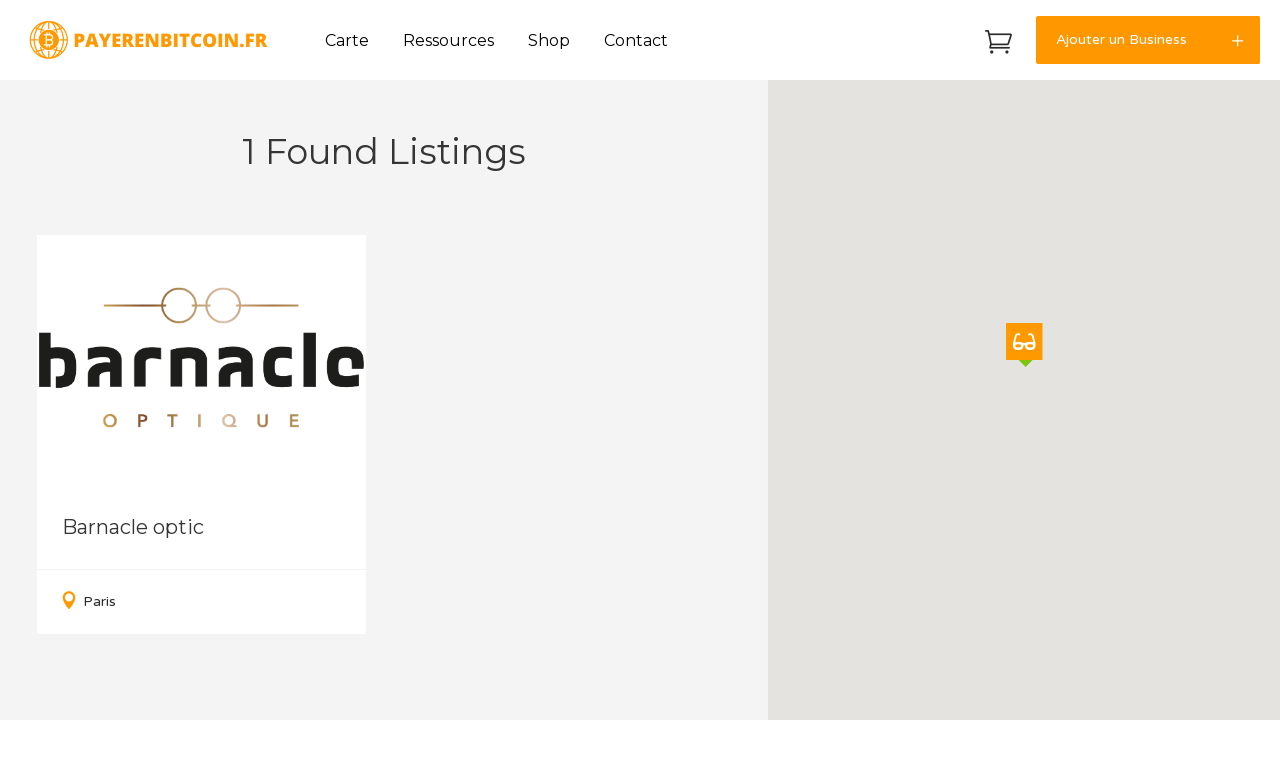

--- FILE ---
content_type: text/html; charset=UTF-8
request_url: https://www.payerenbitcoin.fr/categorie/opticien/
body_size: 17323
content:
<!DOCTYPE html>
<html lang="fr-FR">
<head>
    
        <meta charset="UTF-8"/>
        <link rel="profile" href="http://gmpg.org/xfn/11"/>
        
                <meta name="viewport" content="width=device-width,initial-scale=1,user-scalable=yes">
        <script type="text/javascript" id="lpData">
/* <![CDATA[ */
var lpData = {"site_url":"https:\/\/www.payerenbitcoin.fr","user_id":"0","theme":"lister","lp_rest_url":"https:\/\/www.payerenbitcoin.fr\/wp-json\/","nonce":"8e8cf31268","is_course_archive":"","courses_url":"https:\/\/www.payerenbitcoin.fr\/courses\/","urlParams":[],"lp_version":"4.2.7.1","lp_rest_load_ajax":"https:\/\/www.payerenbitcoin.fr\/wp-json\/lp\/v1\/load_content_via_ajax\/"};
/* ]]> */
</script>
		<style id="learn-press-custom-css">
			:root {
				--lp-container-max-width: 1290px;
				--lp-cotainer-padding: 1rem;
				--lp-primary-color: #ffb606;
				--lp-secondary-color: #442e66;
			}
		</style>
		<script type="application/javascript">var MikadoListingAjaxUrl = "https://www.payerenbitcoin.fr/wp-admin/admin-ajax.php"</script><meta name='robots' content='index, follow, max-image-preview:large, max-snippet:-1, max-video-preview:-1' />
	<style>img:is([sizes="auto" i], [sizes^="auto," i]) { contain-intrinsic-size: 3000px 1500px }</style>
	
	<!-- This site is optimized with the Yoast SEO plugin v26.3 - https://yoast.com/wordpress/plugins/seo/ -->
	<title>Opticien - Payer en Bitcoin</title>
	<link rel="canonical" href="https://www.payerenbitcoin.fr/categorie/opticien/" />
	<meta property="og:locale" content="fr_FR" />
	<meta property="og:type" content="article" />
	<meta property="og:title" content="Opticien - Payer en Bitcoin" />
	<meta property="og:url" content="https://www.payerenbitcoin.fr/categorie/opticien/" />
	<meta property="og:site_name" content="Payer en Bitcoin" />
	<meta name="twitter:card" content="summary_large_image" />
	<meta name="twitter:site" content="@payerenbitcoin" />
	<script type="application/ld+json" class="yoast-schema-graph">{"@context":"https://schema.org","@graph":[{"@type":"CollectionPage","@id":"https://www.payerenbitcoin.fr/categorie/opticien/","url":"https://www.payerenbitcoin.fr/categorie/opticien/","name":"Opticien - Payer en Bitcoin","isPartOf":{"@id":"https://www.payerenbitcoin.fr/#website"},"primaryImageOfPage":{"@id":"https://www.payerenbitcoin.fr/categorie/opticien/#primaryimage"},"image":{"@id":"https://www.payerenbitcoin.fr/categorie/opticien/#primaryimage"},"thumbnailUrl":"https://www.payerenbitcoin.fr/wp-content/uploads/2022/06/barnacles_logo.png","breadcrumb":{"@id":"https://www.payerenbitcoin.fr/categorie/opticien/#breadcrumb"},"inLanguage":"fr-FR"},{"@type":"ImageObject","inLanguage":"fr-FR","@id":"https://www.payerenbitcoin.fr/categorie/opticien/#primaryimage","url":"https://www.payerenbitcoin.fr/wp-content/uploads/2022/06/barnacles_logo.png","contentUrl":"https://www.payerenbitcoin.fr/wp-content/uploads/2022/06/barnacles_logo.png","width":500,"height":500},{"@type":"BreadcrumbList","@id":"https://www.payerenbitcoin.fr/categorie/opticien/#breadcrumb","itemListElement":[{"@type":"ListItem","position":1,"name":"Accueil","item":"https://www.payerenbitcoin.fr/"},{"@type":"ListItem","position":2,"name":"Opticien"}]},{"@type":"WebSite","@id":"https://www.payerenbitcoin.fr/#website","url":"https://www.payerenbitcoin.fr/","name":"Payer en Bitcoin","description":"Le site de référence Français des commerces qui acceptent le Bitcoin","publisher":{"@id":"https://www.payerenbitcoin.fr/#organization"},"potentialAction":[{"@type":"SearchAction","target":{"@type":"EntryPoint","urlTemplate":"https://www.payerenbitcoin.fr/?s={search_term_string}"},"query-input":{"@type":"PropertyValueSpecification","valueRequired":true,"valueName":"search_term_string"}}],"inLanguage":"fr-FR"},{"@type":"Organization","@id":"https://www.payerenbitcoin.fr/#organization","name":"Payer En Bitcoin","url":"https://www.payerenbitcoin.fr/","logo":{"@type":"ImageObject","inLanguage":"fr-FR","@id":"https://www.payerenbitcoin.fr/#/schema/logo/image/","url":"https://www.payerenbitcoin.fr/wp-content/uploads/2022/05/SLIDER.png","contentUrl":"https://www.payerenbitcoin.fr/wp-content/uploads/2022/05/SLIDER.png","width":1920,"height":1080,"caption":"Payer En Bitcoin"},"image":{"@id":"https://www.payerenbitcoin.fr/#/schema/logo/image/"},"sameAs":["https://x.com/payerenbitcoin"]}]}</script>
	<!-- / Yoast SEO plugin. -->


<link rel='dns-prefetch' href='//maps.googleapis.com' />
<link rel='dns-prefetch' href='//www.googletagmanager.com' />
<link rel='dns-prefetch' href='//fonts.googleapis.com' />
<link rel='dns-prefetch' href='//use.fontawesome.com' />
<link rel="alternate" type="application/rss+xml" title="Payer en Bitcoin &raquo; Flux" href="https://www.payerenbitcoin.fr/feed/" />
<link rel="alternate" type="application/rss+xml" title="Payer en Bitcoin &raquo; Flux des commentaires" href="https://www.payerenbitcoin.fr/comments/feed/" />
<link rel="alternate" type="application/rss+xml" title="Flux pour Payer en Bitcoin &raquo; Opticien Listing category" href="https://www.payerenbitcoin.fr/categorie/opticien/feed/" />
<script type="text/javascript">
/* <![CDATA[ */
window._wpemojiSettings = {"baseUrl":"https:\/\/s.w.org\/images\/core\/emoji\/16.0.1\/72x72\/","ext":".png","svgUrl":"https:\/\/s.w.org\/images\/core\/emoji\/16.0.1\/svg\/","svgExt":".svg","source":{"concatemoji":"https:\/\/www.payerenbitcoin.fr\/wp-includes\/js\/wp-emoji-release.min.js?ver=6.8.3"}};
/*! This file is auto-generated */
!function(s,n){var o,i,e;function c(e){try{var t={supportTests:e,timestamp:(new Date).valueOf()};sessionStorage.setItem(o,JSON.stringify(t))}catch(e){}}function p(e,t,n){e.clearRect(0,0,e.canvas.width,e.canvas.height),e.fillText(t,0,0);var t=new Uint32Array(e.getImageData(0,0,e.canvas.width,e.canvas.height).data),a=(e.clearRect(0,0,e.canvas.width,e.canvas.height),e.fillText(n,0,0),new Uint32Array(e.getImageData(0,0,e.canvas.width,e.canvas.height).data));return t.every(function(e,t){return e===a[t]})}function u(e,t){e.clearRect(0,0,e.canvas.width,e.canvas.height),e.fillText(t,0,0);for(var n=e.getImageData(16,16,1,1),a=0;a<n.data.length;a++)if(0!==n.data[a])return!1;return!0}function f(e,t,n,a){switch(t){case"flag":return n(e,"\ud83c\udff3\ufe0f\u200d\u26a7\ufe0f","\ud83c\udff3\ufe0f\u200b\u26a7\ufe0f")?!1:!n(e,"\ud83c\udde8\ud83c\uddf6","\ud83c\udde8\u200b\ud83c\uddf6")&&!n(e,"\ud83c\udff4\udb40\udc67\udb40\udc62\udb40\udc65\udb40\udc6e\udb40\udc67\udb40\udc7f","\ud83c\udff4\u200b\udb40\udc67\u200b\udb40\udc62\u200b\udb40\udc65\u200b\udb40\udc6e\u200b\udb40\udc67\u200b\udb40\udc7f");case"emoji":return!a(e,"\ud83e\udedf")}return!1}function g(e,t,n,a){var r="undefined"!=typeof WorkerGlobalScope&&self instanceof WorkerGlobalScope?new OffscreenCanvas(300,150):s.createElement("canvas"),o=r.getContext("2d",{willReadFrequently:!0}),i=(o.textBaseline="top",o.font="600 32px Arial",{});return e.forEach(function(e){i[e]=t(o,e,n,a)}),i}function t(e){var t=s.createElement("script");t.src=e,t.defer=!0,s.head.appendChild(t)}"undefined"!=typeof Promise&&(o="wpEmojiSettingsSupports",i=["flag","emoji"],n.supports={everything:!0,everythingExceptFlag:!0},e=new Promise(function(e){s.addEventListener("DOMContentLoaded",e,{once:!0})}),new Promise(function(t){var n=function(){try{var e=JSON.parse(sessionStorage.getItem(o));if("object"==typeof e&&"number"==typeof e.timestamp&&(new Date).valueOf()<e.timestamp+604800&&"object"==typeof e.supportTests)return e.supportTests}catch(e){}return null}();if(!n){if("undefined"!=typeof Worker&&"undefined"!=typeof OffscreenCanvas&&"undefined"!=typeof URL&&URL.createObjectURL&&"undefined"!=typeof Blob)try{var e="postMessage("+g.toString()+"("+[JSON.stringify(i),f.toString(),p.toString(),u.toString()].join(",")+"));",a=new Blob([e],{type:"text/javascript"}),r=new Worker(URL.createObjectURL(a),{name:"wpTestEmojiSupports"});return void(r.onmessage=function(e){c(n=e.data),r.terminate(),t(n)})}catch(e){}c(n=g(i,f,p,u))}t(n)}).then(function(e){for(var t in e)n.supports[t]=e[t],n.supports.everything=n.supports.everything&&n.supports[t],"flag"!==t&&(n.supports.everythingExceptFlag=n.supports.everythingExceptFlag&&n.supports[t]);n.supports.everythingExceptFlag=n.supports.everythingExceptFlag&&!n.supports.flag,n.DOMReady=!1,n.readyCallback=function(){n.DOMReady=!0}}).then(function(){return e}).then(function(){var e;n.supports.everything||(n.readyCallback(),(e=n.source||{}).concatemoji?t(e.concatemoji):e.wpemoji&&e.twemoji&&(t(e.twemoji),t(e.wpemoji)))}))}((window,document),window._wpemojiSettings);
/* ]]> */
</script>
<style id='wp-emoji-styles-inline-css' type='text/css'>

	img.wp-smiley, img.emoji {
		display: inline !important;
		border: none !important;
		box-shadow: none !important;
		height: 1em !important;
		width: 1em !important;
		margin: 0 0.07em !important;
		vertical-align: -0.1em !important;
		background: none !important;
		padding: 0 !important;
	}
</style>
<link rel='stylesheet' id='wp-block-library-css' href='https://www.payerenbitcoin.fr/wp-includes/css/dist/block-library/style.min.css?ver=6.8.3' type='text/css' media='all' />
<style id='classic-theme-styles-inline-css' type='text/css'>
/*! This file is auto-generated */
.wp-block-button__link{color:#fff;background-color:#32373c;border-radius:9999px;box-shadow:none;text-decoration:none;padding:calc(.667em + 2px) calc(1.333em + 2px);font-size:1.125em}.wp-block-file__button{background:#32373c;color:#fff;text-decoration:none}
</style>
<style id='global-styles-inline-css' type='text/css'>
:root{--wp--preset--aspect-ratio--square: 1;--wp--preset--aspect-ratio--4-3: 4/3;--wp--preset--aspect-ratio--3-4: 3/4;--wp--preset--aspect-ratio--3-2: 3/2;--wp--preset--aspect-ratio--2-3: 2/3;--wp--preset--aspect-ratio--16-9: 16/9;--wp--preset--aspect-ratio--9-16: 9/16;--wp--preset--color--black: #000000;--wp--preset--color--cyan-bluish-gray: #abb8c3;--wp--preset--color--white: #ffffff;--wp--preset--color--pale-pink: #f78da7;--wp--preset--color--vivid-red: #cf2e2e;--wp--preset--color--luminous-vivid-orange: #ff6900;--wp--preset--color--luminous-vivid-amber: #fcb900;--wp--preset--color--light-green-cyan: #7bdcb5;--wp--preset--color--vivid-green-cyan: #00d084;--wp--preset--color--pale-cyan-blue: #8ed1fc;--wp--preset--color--vivid-cyan-blue: #0693e3;--wp--preset--color--vivid-purple: #9b51e0;--wp--preset--gradient--vivid-cyan-blue-to-vivid-purple: linear-gradient(135deg,rgba(6,147,227,1) 0%,rgb(155,81,224) 100%);--wp--preset--gradient--light-green-cyan-to-vivid-green-cyan: linear-gradient(135deg,rgb(122,220,180) 0%,rgb(0,208,130) 100%);--wp--preset--gradient--luminous-vivid-amber-to-luminous-vivid-orange: linear-gradient(135deg,rgba(252,185,0,1) 0%,rgba(255,105,0,1) 100%);--wp--preset--gradient--luminous-vivid-orange-to-vivid-red: linear-gradient(135deg,rgba(255,105,0,1) 0%,rgb(207,46,46) 100%);--wp--preset--gradient--very-light-gray-to-cyan-bluish-gray: linear-gradient(135deg,rgb(238,238,238) 0%,rgb(169,184,195) 100%);--wp--preset--gradient--cool-to-warm-spectrum: linear-gradient(135deg,rgb(74,234,220) 0%,rgb(151,120,209) 20%,rgb(207,42,186) 40%,rgb(238,44,130) 60%,rgb(251,105,98) 80%,rgb(254,248,76) 100%);--wp--preset--gradient--blush-light-purple: linear-gradient(135deg,rgb(255,206,236) 0%,rgb(152,150,240) 100%);--wp--preset--gradient--blush-bordeaux: linear-gradient(135deg,rgb(254,205,165) 0%,rgb(254,45,45) 50%,rgb(107,0,62) 100%);--wp--preset--gradient--luminous-dusk: linear-gradient(135deg,rgb(255,203,112) 0%,rgb(199,81,192) 50%,rgb(65,88,208) 100%);--wp--preset--gradient--pale-ocean: linear-gradient(135deg,rgb(255,245,203) 0%,rgb(182,227,212) 50%,rgb(51,167,181) 100%);--wp--preset--gradient--electric-grass: linear-gradient(135deg,rgb(202,248,128) 0%,rgb(113,206,126) 100%);--wp--preset--gradient--midnight: linear-gradient(135deg,rgb(2,3,129) 0%,rgb(40,116,252) 100%);--wp--preset--font-size--small: 13px;--wp--preset--font-size--medium: 20px;--wp--preset--font-size--large: 36px;--wp--preset--font-size--x-large: 42px;--wp--preset--font-family--inter: "Inter", sans-serif;--wp--preset--font-family--cardo: Cardo;--wp--preset--spacing--20: 0.44rem;--wp--preset--spacing--30: 0.67rem;--wp--preset--spacing--40: 1rem;--wp--preset--spacing--50: 1.5rem;--wp--preset--spacing--60: 2.25rem;--wp--preset--spacing--70: 3.38rem;--wp--preset--spacing--80: 5.06rem;--wp--preset--shadow--natural: 6px 6px 9px rgba(0, 0, 0, 0.2);--wp--preset--shadow--deep: 12px 12px 50px rgba(0, 0, 0, 0.4);--wp--preset--shadow--sharp: 6px 6px 0px rgba(0, 0, 0, 0.2);--wp--preset--shadow--outlined: 6px 6px 0px -3px rgba(255, 255, 255, 1), 6px 6px rgba(0, 0, 0, 1);--wp--preset--shadow--crisp: 6px 6px 0px rgba(0, 0, 0, 1);}:where(.is-layout-flex){gap: 0.5em;}:where(.is-layout-grid){gap: 0.5em;}body .is-layout-flex{display: flex;}.is-layout-flex{flex-wrap: wrap;align-items: center;}.is-layout-flex > :is(*, div){margin: 0;}body .is-layout-grid{display: grid;}.is-layout-grid > :is(*, div){margin: 0;}:where(.wp-block-columns.is-layout-flex){gap: 2em;}:where(.wp-block-columns.is-layout-grid){gap: 2em;}:where(.wp-block-post-template.is-layout-flex){gap: 1.25em;}:where(.wp-block-post-template.is-layout-grid){gap: 1.25em;}.has-black-color{color: var(--wp--preset--color--black) !important;}.has-cyan-bluish-gray-color{color: var(--wp--preset--color--cyan-bluish-gray) !important;}.has-white-color{color: var(--wp--preset--color--white) !important;}.has-pale-pink-color{color: var(--wp--preset--color--pale-pink) !important;}.has-vivid-red-color{color: var(--wp--preset--color--vivid-red) !important;}.has-luminous-vivid-orange-color{color: var(--wp--preset--color--luminous-vivid-orange) !important;}.has-luminous-vivid-amber-color{color: var(--wp--preset--color--luminous-vivid-amber) !important;}.has-light-green-cyan-color{color: var(--wp--preset--color--light-green-cyan) !important;}.has-vivid-green-cyan-color{color: var(--wp--preset--color--vivid-green-cyan) !important;}.has-pale-cyan-blue-color{color: var(--wp--preset--color--pale-cyan-blue) !important;}.has-vivid-cyan-blue-color{color: var(--wp--preset--color--vivid-cyan-blue) !important;}.has-vivid-purple-color{color: var(--wp--preset--color--vivid-purple) !important;}.has-black-background-color{background-color: var(--wp--preset--color--black) !important;}.has-cyan-bluish-gray-background-color{background-color: var(--wp--preset--color--cyan-bluish-gray) !important;}.has-white-background-color{background-color: var(--wp--preset--color--white) !important;}.has-pale-pink-background-color{background-color: var(--wp--preset--color--pale-pink) !important;}.has-vivid-red-background-color{background-color: var(--wp--preset--color--vivid-red) !important;}.has-luminous-vivid-orange-background-color{background-color: var(--wp--preset--color--luminous-vivid-orange) !important;}.has-luminous-vivid-amber-background-color{background-color: var(--wp--preset--color--luminous-vivid-amber) !important;}.has-light-green-cyan-background-color{background-color: var(--wp--preset--color--light-green-cyan) !important;}.has-vivid-green-cyan-background-color{background-color: var(--wp--preset--color--vivid-green-cyan) !important;}.has-pale-cyan-blue-background-color{background-color: var(--wp--preset--color--pale-cyan-blue) !important;}.has-vivid-cyan-blue-background-color{background-color: var(--wp--preset--color--vivid-cyan-blue) !important;}.has-vivid-purple-background-color{background-color: var(--wp--preset--color--vivid-purple) !important;}.has-black-border-color{border-color: var(--wp--preset--color--black) !important;}.has-cyan-bluish-gray-border-color{border-color: var(--wp--preset--color--cyan-bluish-gray) !important;}.has-white-border-color{border-color: var(--wp--preset--color--white) !important;}.has-pale-pink-border-color{border-color: var(--wp--preset--color--pale-pink) !important;}.has-vivid-red-border-color{border-color: var(--wp--preset--color--vivid-red) !important;}.has-luminous-vivid-orange-border-color{border-color: var(--wp--preset--color--luminous-vivid-orange) !important;}.has-luminous-vivid-amber-border-color{border-color: var(--wp--preset--color--luminous-vivid-amber) !important;}.has-light-green-cyan-border-color{border-color: var(--wp--preset--color--light-green-cyan) !important;}.has-vivid-green-cyan-border-color{border-color: var(--wp--preset--color--vivid-green-cyan) !important;}.has-pale-cyan-blue-border-color{border-color: var(--wp--preset--color--pale-cyan-blue) !important;}.has-vivid-cyan-blue-border-color{border-color: var(--wp--preset--color--vivid-cyan-blue) !important;}.has-vivid-purple-border-color{border-color: var(--wp--preset--color--vivid-purple) !important;}.has-vivid-cyan-blue-to-vivid-purple-gradient-background{background: var(--wp--preset--gradient--vivid-cyan-blue-to-vivid-purple) !important;}.has-light-green-cyan-to-vivid-green-cyan-gradient-background{background: var(--wp--preset--gradient--light-green-cyan-to-vivid-green-cyan) !important;}.has-luminous-vivid-amber-to-luminous-vivid-orange-gradient-background{background: var(--wp--preset--gradient--luminous-vivid-amber-to-luminous-vivid-orange) !important;}.has-luminous-vivid-orange-to-vivid-red-gradient-background{background: var(--wp--preset--gradient--luminous-vivid-orange-to-vivid-red) !important;}.has-very-light-gray-to-cyan-bluish-gray-gradient-background{background: var(--wp--preset--gradient--very-light-gray-to-cyan-bluish-gray) !important;}.has-cool-to-warm-spectrum-gradient-background{background: var(--wp--preset--gradient--cool-to-warm-spectrum) !important;}.has-blush-light-purple-gradient-background{background: var(--wp--preset--gradient--blush-light-purple) !important;}.has-blush-bordeaux-gradient-background{background: var(--wp--preset--gradient--blush-bordeaux) !important;}.has-luminous-dusk-gradient-background{background: var(--wp--preset--gradient--luminous-dusk) !important;}.has-pale-ocean-gradient-background{background: var(--wp--preset--gradient--pale-ocean) !important;}.has-electric-grass-gradient-background{background: var(--wp--preset--gradient--electric-grass) !important;}.has-midnight-gradient-background{background: var(--wp--preset--gradient--midnight) !important;}.has-small-font-size{font-size: var(--wp--preset--font-size--small) !important;}.has-medium-font-size{font-size: var(--wp--preset--font-size--medium) !important;}.has-large-font-size{font-size: var(--wp--preset--font-size--large) !important;}.has-x-large-font-size{font-size: var(--wp--preset--font-size--x-large) !important;}
:where(.wp-block-post-template.is-layout-flex){gap: 1.25em;}:where(.wp-block-post-template.is-layout-grid){gap: 1.25em;}
:where(.wp-block-columns.is-layout-flex){gap: 2em;}:where(.wp-block-columns.is-layout-grid){gap: 2em;}
:root :where(.wp-block-pullquote){font-size: 1.5em;line-height: 1.6;}
</style>
<link rel='stylesheet' id='contact-form-7-css' href='https://www.payerenbitcoin.fr/wp-content/plugins/contact-form-7/includes/css/styles.css?ver=5.9.8' type='text/css' media='all' />
<link rel='stylesheet' id='lisitng_handle_wp_job_manager-css' href='https://www.payerenbitcoin.fr/wp-content/plugins/mkd-listing/assets/css/css/listing.min.css?ver=6.8.3' type='text/css' media='all' />
<link rel='stylesheet' id='listing_handle_wp_job_manager_responsive-css' href='https://www.payerenbitcoin.fr/wp-content/plugins/mkd-listing/assets/css/css/listing-responsive.min.css?ver=6.8.3' type='text/css' media='all' />
<style id='woocommerce-inline-inline-css' type='text/css'>
.woocommerce form .form-row .required { visibility: visible; }
</style>
<link rel='stylesheet' id='wp-job-manager-frontend-css' href='https://www.payerenbitcoin.fr/wp-content/plugins/wp-job-manager/assets/dist/css/frontend.css?ver=dfd3b8d2ce68f47df57d' type='text/css' media='all' />
<link rel='stylesheet' id='lister-mikado-default-style-css' href='https://www.payerenbitcoin.fr/wp-content/themes/lister/style.css?ver=6.8.3' type='text/css' media='all' />
<link rel='stylesheet' id='lister-mikado-modules-css' href='https://www.payerenbitcoin.fr/wp-content/themes/lister/assets/css/modules.min.css?ver=6.8.3' type='text/css' media='all' />
<link rel='stylesheet' id='lister-mikado-font_awesome-css' href='https://www.payerenbitcoin.fr/wp-content/themes/lister/assets/css/font-awesome/css/font-awesome.min.css?ver=6.8.3' type='text/css' media='all' />
<link rel='stylesheet' id='lister-mikado-font_elegant-css' href='https://www.payerenbitcoin.fr/wp-content/themes/lister/assets/css/elegant-icons/style.min.css?ver=6.8.3' type='text/css' media='all' />
<link rel='stylesheet' id='lister-mikado-ion_icons-css' href='https://www.payerenbitcoin.fr/wp-content/themes/lister/assets/css/ion-icons/css/ionicons.min.css?ver=6.8.3' type='text/css' media='all' />
<link rel='stylesheet' id='lister-mikado-linea_icons-css' href='https://www.payerenbitcoin.fr/wp-content/themes/lister/assets/css/linea-icons/style.css?ver=6.8.3' type='text/css' media='all' />
<link rel='stylesheet' id='lister-mikado-linear_icons-css' href='https://www.payerenbitcoin.fr/wp-content/themes/lister/assets/css/linear-icons/style.css?ver=6.8.3' type='text/css' media='all' />
<link rel='stylesheet' id='lister-mikado-simple_line_icons-css' href='https://www.payerenbitcoin.fr/wp-content/themes/lister/assets/css/simple-line-icons/simple-line-icons.css?ver=6.8.3' type='text/css' media='all' />
<link rel='stylesheet' id='mediaelement-css' href='https://www.payerenbitcoin.fr/wp-includes/js/mediaelement/mediaelementplayer-legacy.min.css?ver=4.2.17' type='text/css' media='all' />
<link rel='stylesheet' id='wp-mediaelement-css' href='https://www.payerenbitcoin.fr/wp-includes/js/mediaelement/wp-mediaelement.min.css?ver=6.8.3' type='text/css' media='all' />
<link rel='stylesheet' id='lister-mikado-woo-css' href='https://www.payerenbitcoin.fr/wp-content/themes/lister/assets/css/woocommerce.min.css?ver=6.8.3' type='text/css' media='all' />
<link rel='stylesheet' id='lister-mikado-woo-responsive-css' href='https://www.payerenbitcoin.fr/wp-content/themes/lister/assets/css/woocommerce-responsive.min.css?ver=6.8.3' type='text/css' media='all' />
<link rel='stylesheet' id='lister-mikado-style-dynamic-css' href='https://www.payerenbitcoin.fr/wp-content/themes/lister/assets/css/style_dynamic.css?ver=1706647215' type='text/css' media='all' />
<link rel='stylesheet' id='lister-mikado-modules-responsive-css' href='https://www.payerenbitcoin.fr/wp-content/themes/lister/assets/css/modules-responsive.min.css?ver=6.8.3' type='text/css' media='all' />
<link rel='stylesheet' id='lister-mikado-style-dynamic-responsive-css' href='https://www.payerenbitcoin.fr/wp-content/themes/lister/assets/css/style_dynamic_responsive.css?ver=1706647215' type='text/css' media='all' />
<link rel='stylesheet' id='js_composer_front-css' href='https://www.payerenbitcoin.fr/wp-content/plugins/js_composer/assets/css/js_composer.min.css?ver=6.8.0' type='text/css' media='all' />
<link rel='stylesheet' id='lister-mikado-google-fonts-css' href='https://fonts.googleapis.com/css?family=Varela+Round%3A300%2C400%2C500%2C600%2C700%2C800%2C900%7CMontserrat%3A300%2C400%2C500%2C600%2C700%2C800%2C900%7COpen+Sans%3A300%2C400%2C500%2C600%2C700%2C800%2C900&#038;subset=latin-ext&#038;ver=1.0.0' type='text/css' media='all' />
<link rel='stylesheet' id='font-awesome-official-css' href='https://use.fontawesome.com/releases/v5.15.4/css/all.css' type='text/css' media='all' integrity="sha384-DyZ88mC6Up2uqS4h/KRgHuoeGwBcD4Ng9SiP4dIRy0EXTlnuz47vAwmeGwVChigm" crossorigin="anonymous" />
<link rel='stylesheet' id='learnpress-widgets-css' href='https://www.payerenbitcoin.fr/wp-content/plugins/learnpress/assets/css/widgets.min.css?ver=4.2.7.1' type='text/css' media='all' />
<link rel='stylesheet' id='font-awesome-official-v4shim-css' href='https://use.fontawesome.com/releases/v5.15.4/css/v4-shims.css' type='text/css' media='all' integrity="sha384-Vq76wejb3QJM4nDatBa5rUOve+9gkegsjCebvV/9fvXlGWo4HCMR4cJZjjcF6Viv" crossorigin="anonymous" />
<style id='font-awesome-official-v4shim-inline-css' type='text/css'>
@font-face {
font-family: "FontAwesome";
font-display: block;
src: url("https://use.fontawesome.com/releases/v5.15.4/webfonts/fa-brands-400.eot"),
		url("https://use.fontawesome.com/releases/v5.15.4/webfonts/fa-brands-400.eot?#iefix") format("embedded-opentype"),
		url("https://use.fontawesome.com/releases/v5.15.4/webfonts/fa-brands-400.woff2") format("woff2"),
		url("https://use.fontawesome.com/releases/v5.15.4/webfonts/fa-brands-400.woff") format("woff"),
		url("https://use.fontawesome.com/releases/v5.15.4/webfonts/fa-brands-400.ttf") format("truetype"),
		url("https://use.fontawesome.com/releases/v5.15.4/webfonts/fa-brands-400.svg#fontawesome") format("svg");
}

@font-face {
font-family: "FontAwesome";
font-display: block;
src: url("https://use.fontawesome.com/releases/v5.15.4/webfonts/fa-solid-900.eot"),
		url("https://use.fontawesome.com/releases/v5.15.4/webfonts/fa-solid-900.eot?#iefix") format("embedded-opentype"),
		url("https://use.fontawesome.com/releases/v5.15.4/webfonts/fa-solid-900.woff2") format("woff2"),
		url("https://use.fontawesome.com/releases/v5.15.4/webfonts/fa-solid-900.woff") format("woff"),
		url("https://use.fontawesome.com/releases/v5.15.4/webfonts/fa-solid-900.ttf") format("truetype"),
		url("https://use.fontawesome.com/releases/v5.15.4/webfonts/fa-solid-900.svg#fontawesome") format("svg");
}

@font-face {
font-family: "FontAwesome";
font-display: block;
src: url("https://use.fontawesome.com/releases/v5.15.4/webfonts/fa-regular-400.eot"),
		url("https://use.fontawesome.com/releases/v5.15.4/webfonts/fa-regular-400.eot?#iefix") format("embedded-opentype"),
		url("https://use.fontawesome.com/releases/v5.15.4/webfonts/fa-regular-400.woff2") format("woff2"),
		url("https://use.fontawesome.com/releases/v5.15.4/webfonts/fa-regular-400.woff") format("woff"),
		url("https://use.fontawesome.com/releases/v5.15.4/webfonts/fa-regular-400.ttf") format("truetype"),
		url("https://use.fontawesome.com/releases/v5.15.4/webfonts/fa-regular-400.svg#fontawesome") format("svg");
unicode-range: U+F004-F005,U+F007,U+F017,U+F022,U+F024,U+F02E,U+F03E,U+F044,U+F057-F059,U+F06E,U+F070,U+F075,U+F07B-F07C,U+F080,U+F086,U+F089,U+F094,U+F09D,U+F0A0,U+F0A4-F0A7,U+F0C5,U+F0C7-F0C8,U+F0E0,U+F0EB,U+F0F3,U+F0F8,U+F0FE,U+F111,U+F118-F11A,U+F11C,U+F133,U+F144,U+F146,U+F14A,U+F14D-F14E,U+F150-F152,U+F15B-F15C,U+F164-F165,U+F185-F186,U+F191-F192,U+F1AD,U+F1C1-F1C9,U+F1CD,U+F1D8,U+F1E3,U+F1EA,U+F1F6,U+F1F9,U+F20A,U+F247-F249,U+F24D,U+F254-F25B,U+F25D,U+F267,U+F271-F274,U+F279,U+F28B,U+F28D,U+F2B5-F2B6,U+F2B9,U+F2BB,U+F2BD,U+F2C1-F2C2,U+F2D0,U+F2D2,U+F2DC,U+F2ED,U+F328,U+F358-F35B,U+F3A5,U+F3D1,U+F410,U+F4AD;
}
</style>
<script type="text/javascript" src="https://www.payerenbitcoin.fr/wp-includes/js/jquery/jquery.min.js?ver=3.7.1" id="jquery-core-js"></script>
<script type="text/javascript" src="https://www.payerenbitcoin.fr/wp-includes/js/jquery/jquery-migrate.min.js?ver=3.4.1" id="jquery-migrate-js"></script>
<script type="text/javascript" src="https://www.payerenbitcoin.fr/wp-content/plugins/woocommerce/assets/js/jquery-blockui/jquery.blockUI.min.js?ver=2.7.0-wc.9.3.1" id="jquery-blockui-js" data-wp-strategy="defer"></script>
<script type="text/javascript" id="wc-add-to-cart-js-extra">
/* <![CDATA[ */
var wc_add_to_cart_params = {"ajax_url":"\/wp-admin\/admin-ajax.php","wc_ajax_url":"\/?wc-ajax=%%endpoint%%","i18n_view_cart":"View cart","cart_url":"https:\/\/www.payerenbitcoin.fr\/pannier\/","is_cart":"","cart_redirect_after_add":"yes"};
/* ]]> */
</script>
<script type="text/javascript" src="https://www.payerenbitcoin.fr/wp-content/plugins/woocommerce/assets/js/frontend/add-to-cart.min.js?ver=9.3.1" id="wc-add-to-cart-js" data-wp-strategy="defer"></script>
<script type="text/javascript" src="https://www.payerenbitcoin.fr/wp-content/plugins/woocommerce/assets/js/js-cookie/js.cookie.min.js?ver=2.1.4-wc.9.3.1" id="js-cookie-js" defer="defer" data-wp-strategy="defer"></script>
<script type="text/javascript" id="woocommerce-js-extra">
/* <![CDATA[ */
var woocommerce_params = {"ajax_url":"\/wp-admin\/admin-ajax.php","wc_ajax_url":"\/?wc-ajax=%%endpoint%%"};
/* ]]> */
</script>
<script type="text/javascript" src="https://www.payerenbitcoin.fr/wp-content/plugins/woocommerce/assets/js/frontend/woocommerce.min.js?ver=9.3.1" id="woocommerce-js" defer="defer" data-wp-strategy="defer"></script>
<script type="text/javascript" src="https://www.payerenbitcoin.fr/wp-content/plugins/js_composer/assets/js/vendors/woocommerce-add-to-cart.js?ver=6.8.0" id="vc_woocommerce-add-to-cart-js-js"></script>
<script type="text/javascript" id="WCPAY_ASSETS-js-extra">
/* <![CDATA[ */
var wcpayAssets = {"url":"https:\/\/www.payerenbitcoin.fr\/wp-content\/plugins\/woocommerce-payments\/dist\/"};
/* ]]> */
</script>

<!-- Extrait de code de la balise Google (gtag.js) ajouté par Site Kit -->
<!-- Extrait Google Analytics ajouté par Site Kit -->
<script type="text/javascript" src="https://www.googletagmanager.com/gtag/js?id=GT-P8V89TX" id="google_gtagjs-js" async></script>
<script type="text/javascript" id="google_gtagjs-js-after">
/* <![CDATA[ */
window.dataLayer = window.dataLayer || [];function gtag(){dataLayer.push(arguments);}
gtag("set","linker",{"domains":["www.payerenbitcoin.fr"]});
gtag("js", new Date());
gtag("set", "developer_id.dZTNiMT", true);
gtag("config", "GT-P8V89TX");
/* ]]> */
</script>
<script type="text/javascript" src="https://www.payerenbitcoin.fr/wp-content/plugins/learnpress/assets/js/dist/loadAJAX.min.js?ver=4.2.7.1" id="lp-load-ajax-js" async="async" data-wp-strategy="async"></script>
<link rel="https://api.w.org/" href="https://www.payerenbitcoin.fr/wp-json/" /><link rel="alternate" title="JSON" type="application/json" href="https://www.payerenbitcoin.fr/wp-json/wp/v2/job-categories/196" /><link rel="EditURI" type="application/rsd+xml" title="RSD" href="https://www.payerenbitcoin.fr/xmlrpc.php?rsd" />
<meta name="generator" content="WordPress 6.8.3" />
<meta name="generator" content="WooCommerce 9.3.1" />
<meta name="generator" content="Site Kit by Google 1.165.0" /><script type="text/javascript"> 

/**  all layers have to be in this global array - in further process each map will have something like vectorM[map_ol3js_n][layer_n] */
var vectorM = [[]];


/** put translations from PHP/mo to JavaScript */
var translations = [];

/** global GET-Parameters */
var HTTP_GET_VARS = [];

</script><!-- OSM plugin V6.0.3: did not add geo meta tags. --> 
	<noscript><style>.woocommerce-product-gallery{ opacity: 1 !important; }</style></noscript>
	<meta name="generator" content="Elementor 3.24.2; features: e_font_icon_svg, additional_custom_breakpoints; settings: css_print_method-external, google_font-enabled, font_display-auto">
			<style>
				.e-con.e-parent:nth-of-type(n+4):not(.e-lazyloaded):not(.e-no-lazyload),
				.e-con.e-parent:nth-of-type(n+4):not(.e-lazyloaded):not(.e-no-lazyload) * {
					background-image: none !important;
				}
				@media screen and (max-height: 1024px) {
					.e-con.e-parent:nth-of-type(n+3):not(.e-lazyloaded):not(.e-no-lazyload),
					.e-con.e-parent:nth-of-type(n+3):not(.e-lazyloaded):not(.e-no-lazyload) * {
						background-image: none !important;
					}
				}
				@media screen and (max-height: 640px) {
					.e-con.e-parent:nth-of-type(n+2):not(.e-lazyloaded):not(.e-no-lazyload),
					.e-con.e-parent:nth-of-type(n+2):not(.e-lazyloaded):not(.e-no-lazyload) * {
						background-image: none !important;
					}
				}
			</style>
			<meta name="generator" content="Powered by WPBakery Page Builder - drag and drop page builder for WordPress."/>
<noscript><style>.lazyload[data-src]{display:none !important;}</style></noscript><style>.lazyload{background-image:none !important;}.lazyload:before{background-image:none !important;}</style><meta name="generator" content="Powered by Slider Revolution 6.5.19 - responsive, Mobile-Friendly Slider Plugin for WordPress with comfortable drag and drop interface." />
<style class='wp-fonts-local' type='text/css'>
@font-face{font-family:Inter;font-style:normal;font-weight:300 900;font-display:fallback;src:url('https://www.payerenbitcoin.fr/wp-content/plugins/woocommerce/assets/fonts/Inter-VariableFont_slnt,wght.woff2') format('woff2');font-stretch:normal;}
@font-face{font-family:Cardo;font-style:normal;font-weight:400;font-display:fallback;src:url('https://www.payerenbitcoin.fr/wp-content/plugins/woocommerce/assets/fonts/cardo_normal_400.woff2') format('woff2');}
</style>
<link rel="icon" href="https://www.payerenbitcoin.fr/wp-content/uploads/2022/05/cropped-favicon-32x32.png" sizes="32x32" />
<link rel="icon" href="https://www.payerenbitcoin.fr/wp-content/uploads/2022/05/cropped-favicon-192x192.png" sizes="192x192" />
<link rel="apple-touch-icon" href="https://www.payerenbitcoin.fr/wp-content/uploads/2022/05/cropped-favicon-180x180.png" />
<meta name="msapplication-TileImage" content="https://www.payerenbitcoin.fr/wp-content/uploads/2022/05/cropped-favicon-270x270.png" />
<script>function setREVStartSize(e){
			//window.requestAnimationFrame(function() {
				window.RSIW = window.RSIW===undefined ? window.innerWidth : window.RSIW;
				window.RSIH = window.RSIH===undefined ? window.innerHeight : window.RSIH;
				try {
					var pw = document.getElementById(e.c).parentNode.offsetWidth,
						newh;
					pw = pw===0 || isNaN(pw) ? window.RSIW : pw;
					e.tabw = e.tabw===undefined ? 0 : parseInt(e.tabw);
					e.thumbw = e.thumbw===undefined ? 0 : parseInt(e.thumbw);
					e.tabh = e.tabh===undefined ? 0 : parseInt(e.tabh);
					e.thumbh = e.thumbh===undefined ? 0 : parseInt(e.thumbh);
					e.tabhide = e.tabhide===undefined ? 0 : parseInt(e.tabhide);
					e.thumbhide = e.thumbhide===undefined ? 0 : parseInt(e.thumbhide);
					e.mh = e.mh===undefined || e.mh=="" || e.mh==="auto" ? 0 : parseInt(e.mh,0);
					if(e.layout==="fullscreen" || e.l==="fullscreen")
						newh = Math.max(e.mh,window.RSIH);
					else{
						e.gw = Array.isArray(e.gw) ? e.gw : [e.gw];
						for (var i in e.rl) if (e.gw[i]===undefined || e.gw[i]===0) e.gw[i] = e.gw[i-1];
						e.gh = e.el===undefined || e.el==="" || (Array.isArray(e.el) && e.el.length==0)? e.gh : e.el;
						e.gh = Array.isArray(e.gh) ? e.gh : [e.gh];
						for (var i in e.rl) if (e.gh[i]===undefined || e.gh[i]===0) e.gh[i] = e.gh[i-1];
											
						var nl = new Array(e.rl.length),
							ix = 0,
							sl;
						e.tabw = e.tabhide>=pw ? 0 : e.tabw;
						e.thumbw = e.thumbhide>=pw ? 0 : e.thumbw;
						e.tabh = e.tabhide>=pw ? 0 : e.tabh;
						e.thumbh = e.thumbhide>=pw ? 0 : e.thumbh;
						for (var i in e.rl) nl[i] = e.rl[i]<window.RSIW ? 0 : e.rl[i];
						sl = nl[0];
						for (var i in nl) if (sl>nl[i] && nl[i]>0) { sl = nl[i]; ix=i;}
						var m = pw>(e.gw[ix]+e.tabw+e.thumbw) ? 1 : (pw-(e.tabw+e.thumbw)) / (e.gw[ix]);
						newh =  (e.gh[ix] * m) + (e.tabh + e.thumbh);
					}
					var el = document.getElementById(e.c);
					if (el!==null && el) el.style.height = newh+"px";
					el = document.getElementById(e.c+"_wrapper");
					if (el!==null && el) {
						el.style.height = newh+"px";
						el.style.display = "block";
					}
				} catch(e){
					console.log("Failure at Presize of Slider:" + e)
				}
			//});
		  };</script>
<noscript><style> .wpb_animate_when_almost_visible { opacity: 1; }</style></noscript></head>
<body class="archive tax-job_listing_category term-opticien term-196 wp-theme-lister theme-lister mkd-core-1.2 mkd-listing-1.4.3 woocommerce-no-js lister-ver-1.9 mkd-smooth-page-transitions mkd-grid-1200 mkd-no-behavior mkd-dropdown-animate-height mkd-header-standard mkd-menu-area-shadow-disable mkd-menu-area-in-grid-shadow-disable mkd-menu-area-border-disable mkd-menu-area-in-grid-border-disable mkd-logo-area-border-disable mkd-logo-area-in-grid-border-disable mkd-header-vertical-shadow-disable mkd-header-vertical-border-disable mkd-woocommerce-columns-4 mkd-woo-normal-space mkd-woo-pl-info-below-image lister mkd-default-mobile-header mkd-sticky-up-mobile-header wpb-js-composer js-comp-ver-6.8.0 vc_responsive elementor-default elementor-kit-5724" itemscope itemtype="http://schema.org/WebPage">
    
    <div class="mkd-wrapper">
        <div class="mkd-wrapper-inner">
            
<header class="mkd-page-header">
		
				
	<div class="mkd-menu-area">
				
				
			<div class="mkd-vertical-align-containers">
				<div class="mkd-position-left">
					<div class="mkd-position-left-inner">
						

<div class="mkd-logo-wrapper">
    <a itemprop="url" href="https://www.payerenbitcoin.fr/" style="height: 50px;">

        <img fetchpriority="high" itemprop="image" class="mkd-normal-logo"
             src="https://www.payerenbitcoin.fr/wp-content/uploads/2022/05/payerenbitcoin_logo_horizontal.png.webp"
		    width="500" height="100"              alt="logo"/>

	    
	    
    </a>
</div>

                        
<nav class="mkd-main-menu mkd-drop-down mkd-default-nav">
    <ul id="menu-main-menu" class="clearfix"><li id="nav-menu-item-5152" class="menu-item menu-item-type-post_type menu-item-object-page  narrow"><a href="https://www.payerenbitcoin.fr/carte-des-commerces/" class=""><span class="item_outer"><span class="item_text">Carte</span></span></a></li>
<li id="nav-menu-item-5583" class="menu-item menu-item-type-custom menu-item-object-custom menu-item-has-children  has_sub narrow"><a href="#" class=""><span class="item_outer"><span class="item_text">Ressources</span><i class="mkd-menu-arrow fa fa-angle-down"></i></span></a>
<div class="second"><div class="inner"><ul>
	<li id="nav-menu-item-5584" class="menu-item menu-item-type-post_type menu-item-object-page "><a href="https://www.payerenbitcoin.fr/comment-accepter-bitcoin/" class=""><span class="item_outer"><span class="item_text">Comment accepter Bitcoin</span></span></a></li>
	<li id="nav-menu-item-5586" class="menu-item menu-item-type-post_type menu-item-object-page "><a href="https://www.payerenbitcoin.fr/pourquoi-accepter-le-bitcoin/" class=""><span class="item_outer"><span class="item_text">Pourquoi accepter Bitcoin</span></span></a></li>
</ul></div></div>
</li>
<li id="nav-menu-item-5585" class="menu-item menu-item-type-post_type menu-item-object-page  narrow"><a href="https://www.payerenbitcoin.fr/shop/" class=""><span class="item_outer"><span class="item_text">Shop</span></span></a></li>
<li id="nav-menu-item-5581" class="menu-item menu-item-type-post_type menu-item-object-page  narrow"><a href="https://www.payerenbitcoin.fr/nous-contacter/" class=""><span class="item_outer"><span class="item_text">Contact</span></span></a></li>
</ul></nav>

					</div>
				</div>
				<div class="mkd-position-right">
					<div class="mkd-position-right-inner">
								<div class="mkd-shopping-cart-holder mkd-cart-info-is-disabled" >
			<div class="mkd-shopping-cart-inner">

				
				<a itemprop="url" class="mkd-header-cart" href="https://www.payerenbitcoin.fr/pannier/">

                    <span class="mkd-cart-icon icon_cart_alt"></span>

                    
                </a>

				
					<div class="mkd-shopping-cart-dropdown">
						<ul>
							<li class="mkd-empty-cart">No products in the cart.</li>
						</ul>
					</div>

				
			</div>	
		</div>
		<div class="widget mkd-button-widget"><a itemprop="url" href="https://forms.gle/iKqGkcmYK2rRLEwk6" target="_self" style="color: #fff;background-color: #ff9800" class="mkd-btn mkd-btn-small mkd-btn-solid mkd-btn-custom-hover-bg mkd-btn-custom-hover-color mkd-btn-icon mkd-btn-icon-hover-animation" data-hover-color="#fff" data-hover-bg-color="#ffaa00" data-icon-bck-color="#ff9800" data-icon-bck-hover-color="#ffaa00" >
    <span class="mkd-btn-text"  >
        Ajouter un Business    </span>
	        <span class="mkd-btn-icon-html" style="background-color: #ff9800" >
            <span aria-hidden="true" class="mkd-icon-font-elegant icon_plus mkd-btn-main-icon" ></span>                	        <span class="mkd-btn-icon-hover">
    	            <span aria-hidden="true" class="mkd-icon-font-elegant icon_plus " ></span>    	        </span>
                    </span>
	</a></div>					</div>
				</div>
			</div>
			
			</div>
			
		
		
	</header>


<header class="mkd-mobile-header">
		
	<div class="mkd-mobile-header-inner">
		<div class="mkd-mobile-header-holder">
			<div class="mkd-grid">
				<div class="mkd-vertical-align-containers">
					<div class="mkd-vertical-align-containers">
													<div class="mkd-mobile-menu-opener">
								<a href="javascript:void(0)">
									<span class="mkd-mobile-menu-icon">
										<i class="fa fa-bars" aria-hidden="true"></i>
									</span>
																	</a>
							</div>
												<div class="mkd-position-center">
							<div class="mkd-position-center-inner">
								

<div class="mkd-mobile-logo-wrapper">
    <a itemprop="url" href="https://www.payerenbitcoin.fr/" style="height: 50px">

        <img itemprop="image"
             src="[data-uri]"
            width="500" height="100"              alt="Mobile Logo" data-src="https://www.payerenbitcoin.fr/wp-content/uploads/2022/05/payerenbitcoin_logo_horizontal.png.webp" decoding="async" class="lazyload" data-eio-rwidth="500" data-eio-rheight="100" /><noscript><img itemprop="image"
             src="https://www.payerenbitcoin.fr/wp-content/uploads/2022/05/payerenbitcoin_logo_horizontal.png.webp"
            width="500" height="100"              alt="Mobile Logo" data-eio="l" /></noscript>

    </a>
</div>

							</div>
						</div>
						<div class="mkd-position-right">
							<div class="mkd-position-right-inner">
															</div>
						</div>
					</div>
				</div>
			</div>
		</div>
		
	<nav class="mkd-mobile-nav">
	    <div class="mkd-grid">
	        <ul id="menu-main-menu-1" class=""><li id="mobile-menu-item-5152" class="menu-item menu-item-type-post_type menu-item-object-page "><a href="https://www.payerenbitcoin.fr/carte-des-commerces/" class=""><span>Carte</span></a></li>
<li id="mobile-menu-item-5583" class="menu-item menu-item-type-custom menu-item-object-custom menu-item-has-children  has_sub"><a href="#" class=" mkd-mobile-no-link"><span>Ressources</span></a><span class="mobile_arrow"><i class="mkd-sub-arrow fa fa-angle-right"></i><i class="fa fa-angle-down"></i></span>
<ul class="sub_menu">
	<li id="mobile-menu-item-5584" class="menu-item menu-item-type-post_type menu-item-object-page "><a href="https://www.payerenbitcoin.fr/comment-accepter-bitcoin/" class=""><span>Comment accepter Bitcoin</span></a></li>
	<li id="mobile-menu-item-5586" class="menu-item menu-item-type-post_type menu-item-object-page "><a href="https://www.payerenbitcoin.fr/pourquoi-accepter-le-bitcoin/" class=""><span>Pourquoi accepter Bitcoin</span></a></li>
</ul>
</li>
<li id="mobile-menu-item-5585" class="menu-item menu-item-type-post_type menu-item-object-page "><a href="https://www.payerenbitcoin.fr/shop/" class=""><span>Shop</span></a></li>
<li id="mobile-menu-item-5581" class="menu-item menu-item-type-post_type menu-item-object-page "><a href="https://www.payerenbitcoin.fr/nous-contacter/" class=""><span>Contact</span></a></li>
</ul>	    </div>
	</nav>

	</div>

	
	</header>
	
	        	        
            <div class="mkd-content" >
                <div class="mkd-content-inner">	<div class="mkd-full-width">
				<div class="mkd-full-width-inner">
			<div class="mkd-ls-archive-holder clearfix">

    <div class="mkd-ls-archive-map-holder">
        <script type="text/template" class="mkd-info-window-template">
				<div class="mkd-info-window">
					<div class="mkd-info-window-inner">
						<a href="<%= itemUrl %>"></a>
						<div class="mkd-info-window-details">
							<h5>
								<%= title %>
							</h5>
							<p><%= address %></p>
						</div>
						<% if ( featuredImage ) { %>
							<div class="mkd-info-window-image">
								<img src="<%= featuredImage[0] %>" alt="<%= title %>" width="<%= featuredImage[1] %>" height="<%= featuredImage[2] %>">
							</div>
						<% } %>
					</div>
				</div>
			</script><script type="text/template" class="mkd-marker-template">
				<div class="mkd-map-marker">
					<div class="mkd-map-marker-inner">
					<%= pin %>
						<svg version="1.1" id="Layer_1" xmlns="http://www.w3.org/2000/svg" xmlns:xlink="http://www.w3.org/1999/xlink" x="0px" y="0px"
		                    width="56px" height="67.316px" viewBox="0 0 56 67.316" enable-background="new 0 0 56 67.316" xml:space="preserve">
						<path fill="#1CB5C1" d="M55.939,27.722c-0.054-7.367-2.957-14.287-8.176-19.494c-5.27-5.26-12.28-8.161-19.736-8.157
							c-7.456-0.004-14.47,2.895-19.743,8.157c-5.267,5.255-8.172,12.255-8.171,19.697C0.113,35.363,3.018,42.359,8.29,47.62
							l19.738,19.696l19.513-19.472l0.08-0.078c0.05-0.051,0.098-0.099,0.143-0.143c0.052-0.053,0.099-0.099,0.146-0.147l0.074-0.071
							L49,46.305C53.535,41.163,55.997,34.617,55.939,27.722z"/>
						</svg>
					</div>
				</div>
			</script><div id="mkd-ls-multiple-map-holder"></div>    </div>

	<div class="mkd-ls-archive-items-wrapper">

		<!--		this is holder where goes current number of items(added via js) -->
		<div class="mkd-ls-archive-items-number">
			<h3>
				<span></span>
				Found Listings			</h3>
		</div>

		
		<div class="mkd-ls-archive-items mkd-ls-archive-normal-space mkd-ls-archive-two-columns clearfix">
			<div class="mkd-ls-archive-items-inner clearfix">
				<article class="mkd-ls-item" id="barnacle-optic">

	
		<div class="mkd-ls-item-image lazyload" style="" data-back="https://www.payerenbitcoin.fr/wp-content/uploads/2022/06/barnacles_logo.png">

			<a href="https://www.payerenbitcoin.fr/list/barnacle-optic/">
				<img width="500" height="500" src="[data-uri]" class="attachment-full size-full wp-post-image lazyload" alt="" decoding="async"   data-src="https://www.payerenbitcoin.fr/wp-content/uploads/2022/06/barnacles_logo.png.webp" data-srcset="https://www.payerenbitcoin.fr/wp-content/uploads/2022/06/barnacles_logo.png.webp 500w, https://www.payerenbitcoin.fr/wp-content/uploads/2022/06/barnacles_logo-300x300.png.webp 300w, https://www.payerenbitcoin.fr/wp-content/uploads/2022/06/barnacles_logo-150x150.png.webp 150w" data-sizes="auto" data-eio-rwidth="500" data-eio-rheight="500" /><noscript><img width="500" height="500" src="https://www.payerenbitcoin.fr/wp-content/uploads/2022/06/barnacles_logo.png.webp" class="attachment-full size-full wp-post-image" alt="" decoding="async" srcset="https://www.payerenbitcoin.fr/wp-content/uploads/2022/06/barnacles_logo.png.webp 500w, https://www.payerenbitcoin.fr/wp-content/uploads/2022/06/barnacles_logo-300x300.png.webp 300w, https://www.payerenbitcoin.fr/wp-content/uploads/2022/06/barnacles_logo-150x150.png.webp 150w" sizes="(max-width: 500px) 100vw, 500px" data-eio="l" /></noscript>			</a>

		</div>

	
	<div class="mkd-ls-item-inner">

		<div class="mkd-ls-item-title">
			<h4 class="mkd-listing-title">
				<a href="https://www.payerenbitcoin.fr/list/barnacle-optic/">
					Barnacle optic				</a>
			</h4>
		</div>

		
			<div class="mkd-ls-item-content">
							</div>

		
	</div>

	
		<div class="mkd-ls-item-footer">
			<div class="mkd-ls-adr-pin"><a href="//maps.google.com/maps?daddr=48.8456367,2.2776442" target="_blank"><span aria-hidden="true" class="mkd-icon-font-elegant icon_pin " ></span></a></div><div class="mkd-ls-adr-city"><span> </span><span class="mkd-city">Paris</span></div>		</div>

	
</article>			</div>
		</div>
		<button type="submit"  class="mkd-btn mkd-btn-small mkd-btn-solid mkd-listing-archive-load-more"  >    <span class="mkd-btn-text"  >        Charger plus    </span>    </button>	</div>
</div>		</div>
			</div>
</div> <!-- close div.content_inner -->
	</div>  <!-- close div.content -->
        			<footer class="mkd-page-footer">
				<div class="mkd-footer-top-holder">
	<div class="mkd-footer-top-inner mkd-grid">
		<div class="mkd-grid-row mkd-footer-top-alignment-center">
							<div class="mkd-column-content mkd-grid-col-3">
					<div id="text-5" class="widget mkd-footer-column-1 widget_text"><div class="mkd-widget-title-holder"><h2 class="mkd-widget-title">À propos</h2></div>			<div class="textwidget"><p style="text-align: left;">Le site de référence Français des commerces qui acceptent les paiements en Bitcoin</p>
<p style="text-align: left;">Made with love by <a href="https://www.twitter.com/bitcoinernomad"><span style="color: #eeeeee;">@bitcoinernomad</span></a></p>
<p style="text-align: left;"><span style="color: #eeeeee;"><a style="color: #eeeeee;" href="https://www.payerenbitcoin.fr/mentions-legales/">Mentions légales</a></span><br />
<span style="color: #eeeeee;"><a style="color: #eeeeee;" href="https://www.payerenbitcoin.fr/cgu/">CGU</a></span></p>
</div>
		</div>				</div>
							<div class="mkd-column-content mkd-grid-col-3">
					<div id="text-11" class="widget mkd-footer-column-2 widget_text"><div class="mkd-widget-title-holder"><h2 class="mkd-widget-title">Suivez-Nous</h2></div>			<div class="textwidget"><p>    <span class="mkd-icon-shortcode mkd-square" style="margin: 0 0 0 0;width: 55px;height: 55px;line-height: 55px;background-color: rgba(255,255,255,0.07);border-style: solid;border-width: 0px;border-radius: 4px" data-hover-background-color="#2c84cc" data-hover-color="#ffffff" data-color="#ffffff">
                    <a itemprop="url" class="" href="https://twitter.com/payerenbitcoin" target="_blank">
                    <i class="mkd-icon-font-awesome fa fa-twitter mkd-icon-element" style="color: #ffffff;font-size:21px" ></i>                    </a>
            </span>
    <span class="mkd-icon-shortcode mkd-square" style="margin: 0 0 0 0;width: 55px;height: 55px;line-height: 55px;background-color: rgba(255,255,255,0.07);border-style: solid;border-width: 0px;border-radius: 4px" data-hover-background-color="#2c84cc" data-hover-color="#ffffff" data-color="#ffffff">
                    <a itemprop="url" class="" href="https://www.linkedin.com/company/payerenbitcoin" target="_blank">
                    <i class="mkd-icon-font-awesome fa fa-linkedin mkd-icon-element" style="color: #ffffff;font-size:21px" ></i>                    </a>
            </span>
    <span class="mkd-icon-shortcode mkd-square" style="margin: 0 0 0 0;width: 55px;height: 55px;line-height: 55px;background-color: rgba(255,255,255,0.07);border-style: solid;border-width: 0px;border-radius: 4px" data-hover-background-color="#2c84cc" data-hover-color="#ffffff" data-color="#ffffff">
                    <a itemprop="url" class="" href="https://instagram.com/bitcoinernomad" target="_blank">
                    <i class="mkd-icon-font-awesome fa fa-instagram mkd-icon-element" style="color: #ffffff;font-size:21px" ></i>                    </a>
            </span>
    <span class="mkd-icon-shortcode mkd-square" style="margin: 0 0 0 0;width: 55px;height: 55px;line-height: 55px;background-color: rgba(255,255,255,0.07);border-style: solid;border-width: 0px;border-radius: 4px" data-hover-background-color="#2c84cc" data-hover-color="#ffffff" data-color="#ffffff">
                    <a itemprop="url" class="" href="https://www.youtube.com/channel/UC2FJWymMU3zkkU7JobQNFEw" target="_blank">
                    <i class="mkd-icon-font-awesome fa fa-youtube mkd-icon-element" style="color: #ffffff;font-size:21px" ></i>                    </a>
            </span>
</p>
</div>
		</div>				</div>
							<div class="mkd-column-content mkd-grid-col-3">
					<div class="widget mkd-blog-list-widget"><div class="mkd-widget-title-holder"><h2 class="mkd-widget-title">Dernières news</h2></div><div class="mkd-blog-list-holder mkd-bl-simple mkd-bl-one-column mkd-bl-normal-space mkd-bl-pag-no-pagination"  data-type=simple data-number-of-posts=3 data-number-of-columns=1 data-space-between-columns=normal data-order-by=date data-order=ASC data-image-size=full data-title-tag=h5 data-excerpt-length=15 data-post-info-section=yes data-post-info-image=yes data-post-info-author=no data-post-info-date=yes data-post-info-category=yes data-post-info-comments=yes data-post-info-like=no data-post-info-share=yes data-pagination-type=no-pagination data-max-num-pages=1 data-next-page=2>
	<div class="mkd-bl-wrapper">
		<ul class="mkd-blog-list">
			<li class="mkd-bl-item clearfix">
	<div class="mkd-bli-inner">
        

    <div class="mkd-post-image">
        <div class="mkd-post-image-inner lazyload" style=""  data-back="https://www.payerenbitcoin.fr/wp-content/uploads/2017/03/h1-title-image.jpg">

            
                <a class="mkg-blog-simple-overlay" itemprop="url" href="https://www.payerenbitcoin.fr/lancement-du-site-payerenbitcoin-fr/" title="Lancement du site PayerEnBitcoin.fr"></a>

            
        </div>
    </div>

		
		<div class="mkd-bli-content">
            
<h5 itemprop="name" class="entry-title mkd-post-title">
            <a itemprop="url" href="https://www.payerenbitcoin.fr/lancement-du-site-payerenbitcoin-fr/" title="Lancement du site PayerEnBitcoin.fr">
            Lancement du site PayerEnBitcoin.fr            </a>
    </h5>			<div itemprop="dateCreated" class="mkd-post-info-date entry-date published updated">
            <a itemprop="url" href="https://www.payerenbitcoin.fr/2022/05/">
            <i class="mkd-icon-simple-line-icon icon-calender " ></i>        22 mai 2022        </a>
    <meta itemprop="interactionCount" content="UserComments: 0"/>
</div>			    <div class="mkd-post-info-comments-holder">
        <a itemprop="url" class="mkd-post-info-comments" href="https://www.payerenbitcoin.fr/lancement-du-site-payerenbitcoin-fr/#respond" target="_self">
            <i class="mkd-icon-simple-line-icon icon-speech " ></i>            0        </a>
    </div>
		</div>
	</div>
</li><li class="mkd-bl-item clearfix">
	<div class="mkd-bli-inner">
        
		
		<div class="mkd-bli-content">
            
<h5 itemprop="name" class="entry-title mkd-post-title">
            <a itemprop="url" href="https://www.payerenbitcoin.fr/test123456/" title="test123456">
            test123456            </a>
    </h5>			<div itemprop="dateCreated" class="mkd-post-info-date entry-date published updated">
            <a itemprop="url" href="https://www.payerenbitcoin.fr/2024/09/">
            <i class="mkd-icon-simple-line-icon icon-calender " ></i>        16 septembre 2024        </a>
    <meta itemprop="interactionCount" content="UserComments: 0"/>
</div>			    <div class="mkd-post-info-comments-holder">
        <a itemprop="url" class="mkd-post-info-comments" href="https://www.payerenbitcoin.fr/test123456/#respond" target="_self">
            <i class="mkd-icon-simple-line-icon icon-speech " ></i>            0        </a>
    </div>
		</div>
	</div>
</li>		</ul>
	</div>
	</div></div><div id="block-29" class="widget mkd-footer-column-3 widget_block"></div>				</div>
							<div class="mkd-column-content mkd-grid-col-3">
					<div id="block-11" class="widget mkd-footer-column-4 widget_block"><iframe  width="640" height="240" data-src="https://www.google.com/maps/d/u/2/embed?mid=1G5iZROjT_KPqk24z_T1Oox1oQ3TbJug&ehbc=2E312F" class="lazyload"></iframe></div>				</div>
					</div>
	</div>
</div>			</footer>
			</div> <!-- close div.mkd-wrapper-inner  -->
</div> <!-- close div.mkd-wrapper -->

		<script>
			window.RS_MODULES = window.RS_MODULES || {};
			window.RS_MODULES.modules = window.RS_MODULES.modules || {};
			window.RS_MODULES.waiting = window.RS_MODULES.waiting || [];
			window.RS_MODULES.defered = true;
			window.RS_MODULES.moduleWaiting = window.RS_MODULES.moduleWaiting || {};
			window.RS_MODULES.type = 'compiled';
		</script>
		<script type="speculationrules">
{"prefetch":[{"source":"document","where":{"and":[{"href_matches":"\/*"},{"not":{"href_matches":["\/wp-*.php","\/wp-admin\/*","\/wp-content\/uploads\/*","\/wp-content\/*","\/wp-content\/plugins\/*","\/wp-content\/themes\/lister\/*","\/*\\?(.+)"]}},{"not":{"selector_matches":"a[rel~=\"nofollow\"]"}},{"not":{"selector_matches":".no-prefetch, .no-prefetch a"}}]},"eagerness":"conservative"}]}
</script>
<div class="mkd-ls-enquiry-holder">
	<div class="mkd-ls-enquiry-inner">
        <a class="mkd-ls-enquiry-close">
            <span aria-hidden="true" class="mkd-icon-font-elegant icon_close_alt " ></span>        </a>
		<form class="mkd-ls-enquiry-form" method="POST">
            
            <label>Full Name</label>
			<input type="text" name="enquiry-name" id="enquiry-name" placeholder="Your Full Name" required pattern=".{6,}">
            <label>Votre adresse email</label>
			<input type="email" name="enquiry-email" id="enquiry-email" placeholder="Your E-mail Address" required pattern="[a-z0-9._%+-]+@[a-z0-9.-]+\.[a-z]{2,3}$">
            <label>Your Message</label>
			<textarea name="enquiry-message" id="enquiry-message" placeholder="Your Message" required></textarea>

            <button type="submit" style="background-color: #2c84cc" class="mkd-btn mkd-btn-medium mkd-btn-solid mkd-ls-single-enquiry-submit"  >    <span class="mkd-btn-text"  >        Send Your Message    </span>    </button>
			<input type="hidden" id="enquiry-item-id" value="5217">
			<input type="hidden" id="mkd_nonce_listing_item_enquiry" name="mkd_nonce_listing_item_enquiry" value="d506dc7fdc" /><input type="hidden" name="_wp_http_referer" value="/categorie/opticien/" />		</form>
		<div class="mkd-listing-enquiry-response"></div>
	</div>
</div>			<script type='text/javascript'>
				const lazyloadRunObserver = () => {
					const lazyloadBackgrounds = document.querySelectorAll( `.e-con.e-parent:not(.e-lazyloaded)` );
					const lazyloadBackgroundObserver = new IntersectionObserver( ( entries ) => {
						entries.forEach( ( entry ) => {
							if ( entry.isIntersecting ) {
								let lazyloadBackground = entry.target;
								if( lazyloadBackground ) {
									lazyloadBackground.classList.add( 'e-lazyloaded' );
								}
								lazyloadBackgroundObserver.unobserve( entry.target );
							}
						});
					}, { rootMargin: '200px 0px 200px 0px' } );
					lazyloadBackgrounds.forEach( ( lazyloadBackground ) => {
						lazyloadBackgroundObserver.observe( lazyloadBackground );
					} );
				};
				const events = [
					'DOMContentLoaded',
					'elementor/lazyload/observe',
				];
				events.forEach( ( event ) => {
					document.addEventListener( event, lazyloadRunObserver );
				} );
			</script>
				<script type='text/javascript'>
		(function () {
			var c = document.body.className;
			c = c.replace(/woocommerce-no-js/, 'woocommerce-js');
			document.body.className = c;
		})();
	</script>
	<link rel='stylesheet' id='wc-blocks-style-css' href='https://www.payerenbitcoin.fr/wp-content/plugins/woocommerce/assets/client/blocks/wc-blocks.css?ver=wc-9.3.1' type='text/css' media='all' />
<link rel='stylesheet' id='rs-plugin-settings-css' href='https://www.payerenbitcoin.fr/wp-content/plugins/revslider/public/assets/css/rs6.css?ver=6.5.19' type='text/css' media='all' />
<style id='rs-plugin-settings-inline-css' type='text/css'>
#rs-demo-id {}
</style>
<script type="text/javascript" id="eio-lazy-load-js-before">
/* <![CDATA[ */
var eio_lazy_vars = {"exactdn_domain":"","skip_autoscale":0,"threshold":0};
/* ]]> */
</script>
<script type="text/javascript" src="https://www.payerenbitcoin.fr/wp-content/plugins/ewww-image-optimizer/includes/lazysizes.min.js?ver=790" id="eio-lazy-load-js" async="async" data-wp-strategy="async"></script>
<script type="text/javascript" src="https://www.payerenbitcoin.fr/wp-includes/js/dist/hooks.min.js?ver=4d63a3d491d11ffd8ac6" id="wp-hooks-js"></script>
<script type="text/javascript" src="https://www.payerenbitcoin.fr/wp-includes/js/dist/i18n.min.js?ver=5e580eb46a90c2b997e6" id="wp-i18n-js"></script>
<script type="text/javascript" id="wp-i18n-js-after">
/* <![CDATA[ */
wp.i18n.setLocaleData( { 'text direction\u0004ltr': [ 'ltr' ] } );
/* ]]> */
</script>
<script type="text/javascript" src="https://www.payerenbitcoin.fr/wp-content/plugins/contact-form-7/includes/swv/js/index.js?ver=5.9.8" id="swv-js"></script>
<script type="text/javascript" id="contact-form-7-js-extra">
/* <![CDATA[ */
var wpcf7 = {"api":{"root":"https:\/\/www.payerenbitcoin.fr\/wp-json\/","namespace":"contact-form-7\/v1"}};
/* ]]> */
</script>
<script type="text/javascript" id="contact-form-7-js-translations">
/* <![CDATA[ */
( function( domain, translations ) {
	var localeData = translations.locale_data[ domain ] || translations.locale_data.messages;
	localeData[""].domain = domain;
	wp.i18n.setLocaleData( localeData, domain );
} )( "contact-form-7", {"translation-revision-date":"2024-10-17 17:27:10+0000","generator":"GlotPress\/4.0.1","domain":"messages","locale_data":{"messages":{"":{"domain":"messages","plural-forms":"nplurals=2; plural=n > 1;","lang":"fr"},"This contact form is placed in the wrong place.":["Ce formulaire de contact est plac\u00e9 dans un mauvais endroit."],"Error:":["Erreur\u00a0:"]}},"comment":{"reference":"includes\/js\/index.js"}} );
/* ]]> */
</script>
<script type="text/javascript" src="https://www.payerenbitcoin.fr/wp-content/plugins/contact-form-7/includes/js/index.js?ver=5.9.8" id="contact-form-7-js"></script>
<script type="text/javascript" src="https://www.payerenbitcoin.fr/wp-content/plugins/revslider/public/assets/js/rbtools.min.js?ver=6.5.18" defer async id="tp-tools-js"></script>
<script type="text/javascript" src="https://www.payerenbitcoin.fr/wp-content/plugins/revslider/public/assets/js/rs6.min.js?ver=6.5.19" defer async id="revmin-js"></script>
<script type="text/javascript" src="https://www.payerenbitcoin.fr/wp-includes/js/jquery/ui/core.min.js?ver=1.13.3" id="jquery-ui-core-js"></script>
<script type="text/javascript" src="https://www.payerenbitcoin.fr/wp-includes/js/jquery/ui/tabs.min.js?ver=1.13.3" id="jquery-ui-tabs-js"></script>
<script type="text/javascript" src="https://www.payerenbitcoin.fr/wp-includes/js/jquery/ui/accordion.min.js?ver=1.13.3" id="jquery-ui-accordion-js"></script>
<script type="text/javascript" id="mediaelement-core-js-before">
/* <![CDATA[ */
var mejsL10n = {"language":"fr","strings":{"mejs.download-file":"T\u00e9l\u00e9charger le fichier","mejs.install-flash":"Vous utilisez un navigateur qui n\u2019a pas le lecteur Flash activ\u00e9 ou install\u00e9. Veuillez activer votre extension Flash ou t\u00e9l\u00e9charger la derni\u00e8re version \u00e0 partir de cette adresse\u00a0: https:\/\/get.adobe.com\/flashplayer\/","mejs.fullscreen":"Plein \u00e9cran","mejs.play":"Lecture","mejs.pause":"Pause","mejs.time-slider":"Curseur de temps","mejs.time-help-text":"Utilisez les fl\u00e8ches droite\/gauche pour avancer d\u2019une seconde, haut\/bas pour avancer de dix secondes.","mejs.live-broadcast":"\u00c9mission en direct","mejs.volume-help-text":"Utilisez les fl\u00e8ches haut\/bas pour augmenter ou diminuer le volume.","mejs.unmute":"R\u00e9activer le son","mejs.mute":"Muet","mejs.volume-slider":"Curseur de volume","mejs.video-player":"Lecteur vid\u00e9o","mejs.audio-player":"Lecteur audio","mejs.captions-subtitles":"L\u00e9gendes\/Sous-titres","mejs.captions-chapters":"Chapitres","mejs.none":"Aucun","mejs.afrikaans":"Afrikaans","mejs.albanian":"Albanais","mejs.arabic":"Arabe","mejs.belarusian":"Bi\u00e9lorusse","mejs.bulgarian":"Bulgare","mejs.catalan":"Catalan","mejs.chinese":"Chinois","mejs.chinese-simplified":"Chinois (simplifi\u00e9)","mejs.chinese-traditional":"Chinois (traditionnel)","mejs.croatian":"Croate","mejs.czech":"Tch\u00e8que","mejs.danish":"Danois","mejs.dutch":"N\u00e9erlandais","mejs.english":"Anglais","mejs.estonian":"Estonien","mejs.filipino":"Filipino","mejs.finnish":"Finnois","mejs.french":"Fran\u00e7ais","mejs.galician":"Galicien","mejs.german":"Allemand","mejs.greek":"Grec","mejs.haitian-creole":"Cr\u00e9ole ha\u00eftien","mejs.hebrew":"H\u00e9breu","mejs.hindi":"Hindi","mejs.hungarian":"Hongrois","mejs.icelandic":"Islandais","mejs.indonesian":"Indon\u00e9sien","mejs.irish":"Irlandais","mejs.italian":"Italien","mejs.japanese":"Japonais","mejs.korean":"Cor\u00e9en","mejs.latvian":"Letton","mejs.lithuanian":"Lituanien","mejs.macedonian":"Mac\u00e9donien","mejs.malay":"Malais","mejs.maltese":"Maltais","mejs.norwegian":"Norv\u00e9gien","mejs.persian":"Perse","mejs.polish":"Polonais","mejs.portuguese":"Portugais","mejs.romanian":"Roumain","mejs.russian":"Russe","mejs.serbian":"Serbe","mejs.slovak":"Slovaque","mejs.slovenian":"Slov\u00e9nien","mejs.spanish":"Espagnol","mejs.swahili":"Swahili","mejs.swedish":"Su\u00e9dois","mejs.tagalog":"Tagalog","mejs.thai":"Thai","mejs.turkish":"Turc","mejs.ukrainian":"Ukrainien","mejs.vietnamese":"Vietnamien","mejs.welsh":"Ga\u00e9lique","mejs.yiddish":"Yiddish"}};
/* ]]> */
</script>
<script type="text/javascript" src="https://www.payerenbitcoin.fr/wp-includes/js/mediaelement/mediaelement-and-player.min.js?ver=4.2.17" id="mediaelement-core-js"></script>
<script type="text/javascript" src="https://www.payerenbitcoin.fr/wp-includes/js/mediaelement/mediaelement-migrate.min.js?ver=6.8.3" id="mediaelement-migrate-js"></script>
<script type="text/javascript" id="mediaelement-js-extra">
/* <![CDATA[ */
var _wpmejsSettings = {"pluginPath":"\/wp-includes\/js\/mediaelement\/","classPrefix":"mejs-","stretching":"responsive","audioShortcodeLibrary":"mediaelement","videoShortcodeLibrary":"mediaelement"};
/* ]]> */
</script>
<script type="text/javascript" src="https://www.payerenbitcoin.fr/wp-includes/js/mediaelement/wp-mediaelement.min.js?ver=6.8.3" id="wp-mediaelement-js"></script>
<script type="text/javascript" src="https://www.payerenbitcoin.fr/wp-content/themes/lister/assets/js/modules/plugins/jquery.appear.js?ver=6.8.3" id="appear-js"></script>
<script type="text/javascript" src="https://www.payerenbitcoin.fr/wp-content/themes/lister/assets/js/modules/plugins/modernizr.min.js?ver=6.8.3" id="modernizr-js"></script>
<script type="text/javascript" src="https://www.payerenbitcoin.fr/wp-includes/js/hoverIntent.min.js?ver=1.10.2" id="hoverIntent-js"></script>
<script type="text/javascript" src="https://www.payerenbitcoin.fr/wp-content/themes/lister/assets/js/modules/plugins/jquery.plugin.js?ver=6.8.3" id="jquery-plugin-js"></script>
<script type="text/javascript" src="https://www.payerenbitcoin.fr/wp-content/themes/lister/assets/js/modules/plugins/jquery.countdown.min.js?ver=6.8.3" id="countdown-js"></script>
<script type="text/javascript" src="https://www.payerenbitcoin.fr/wp-content/themes/lister/assets/js/modules/plugins/owl.carousel.min.js?ver=6.8.3" id="owl-carousel-js"></script>
<script type="text/javascript" src="https://www.payerenbitcoin.fr/wp-content/themes/lister/assets/js/modules/plugins/parallax.min.js?ver=6.8.3" id="parallax-js"></script>
<script type="text/javascript" src="https://www.payerenbitcoin.fr/wp-content/themes/lister/assets/js/modules/plugins/easypiechart.js?ver=6.8.3" id="easypiechart-js"></script>
<script type="text/javascript" src="https://www.payerenbitcoin.fr/wp-content/themes/lister/assets/js/modules/plugins/jquery.waypoints.min.js?ver=6.8.3" id="waypoints-js"></script>
<script type="text/javascript" src="https://www.payerenbitcoin.fr/wp-content/themes/lister/assets/js/modules/plugins/Chart.min.js?ver=6.8.3" id="chart-js"></script>
<script type="text/javascript" src="https://www.payerenbitcoin.fr/wp-content/themes/lister/assets/js/modules/plugins/counter.js?ver=6.8.3" id="counter-js"></script>
<script type="text/javascript" src="https://www.payerenbitcoin.fr/wp-content/themes/lister/assets/js/modules/plugins/absoluteCounter.min.js?ver=6.8.3" id="absoluteCounter-js"></script>
<script type="text/javascript" src="https://www.payerenbitcoin.fr/wp-content/themes/lister/assets/js/modules/plugins/fluidvids.min.js?ver=6.8.3" id="fluidvids-js"></script>
<script type="text/javascript" src="https://www.payerenbitcoin.fr/wp-content/plugins/woocommerce/assets/js/prettyPhoto/jquery.prettyPhoto.min.js?ver=3.1.6-wc.9.3.1" id="prettyPhoto-js" defer="defer" data-wp-strategy="defer"></script>
<script type="text/javascript" src="https://www.payerenbitcoin.fr/wp-content/themes/lister/assets/js/modules/plugins/jquery.nicescroll.min.js?ver=6.8.3" id="nicescroll-js"></script>
<script type="text/javascript" src="https://www.payerenbitcoin.fr/wp-content/themes/lister/assets/js/modules/plugins/ScrollToPlugin.min.js?ver=6.8.3" id="ScrollToPlugin-js"></script>
<script type="text/javascript" src="https://www.payerenbitcoin.fr/wp-content/themes/lister/assets/js/modules/plugins/jquery.waitforimages.js?ver=6.8.3" id="waitforimages-js"></script>
<script type="text/javascript" src="https://www.payerenbitcoin.fr/wp-content/themes/lister/assets/js/modules/plugins/jquery.easing.1.3.js?ver=6.8.3" id="jquery-easing-1.3-js"></script>
<script type="text/javascript" src="https://www.payerenbitcoin.fr/wp-content/themes/lister/assets/js/modules/plugins/jquery.multiscroll.min.js?ver=6.8.3" id="multiscroll-js"></script>
<script type="text/javascript" src="https://www.payerenbitcoin.fr/wp-content/plugins/js_composer/assets/lib/bower/isotope/dist/isotope.pkgd.min.js?ver=6.8.0" id="isotope-js"></script>
<script type="text/javascript" src="https://www.payerenbitcoin.fr/wp-content/themes/lister/assets/js/modules/plugins/packery-mode.pkgd.min.js?ver=6.8.3" id="packery-js"></script>
<script type="text/javascript" src="https://www.payerenbitcoin.fr/wp-content/themes/lister/assets/js/modules/plugins/rangeslider.min.js?ver=6.8.3" id="rangeslider-js"></script>
<script type="text/javascript" id="select2-js-extra">
/* <![CDATA[ */
var job_manager_select2_args = {"width":"100%"};
var job_manager_select2_filters_args = {"width":"100%","allowClear":"1","minimumResultsForSearch":"10","placeholder":"N\u2019importe quelle cat\u00e9gorie"};
/* ]]> */
</script>
<script type="text/javascript" src="https://www.payerenbitcoin.fr/wp-content/plugins/woocommerce/assets/js/select2/select2.full.min.js?ver=4.0.3-wc.9.3.1" id="select2-js" defer="defer" data-wp-strategy="defer"></script>
<script type="text/javascript" id="lister-mikado-modules-js-extra">
/* <![CDATA[ */
var mkdGlobalVars = {"vars":{"mkdAddForAdminBar":0,"mkdElementAppearAmount":-100,"mkdAjaxUrl":"https:\/\/www.payerenbitcoin.fr\/wp-admin\/admin-ajax.php","mkdStickyHeaderHeight":0,"mkdStickyHeaderTransparencyHeight":70,"mkdTopBarHeight":0,"mkdLogoAreaHeight":0,"mkdMenuAreaHeight":80,"mkdMobileHeaderHeight":70}};
var mkdPerPageVars = {"vars":{"mkdStickyScrollAmount":0,"mkdHeaderTransparencyHeight":80}};
var mkdMapsVars = {"global":{"mapStyle":null,"scrollable":true,"draggable":true,"streetViewControl":true,"zoomControl":true,"mapTypeControl":true}};
var mkdListingGlobalVars = {"vars":{"selectedTypes":[]}};
var mkdListingTitles = {"titles":["Da Vinci Watches","Sandrini Golf","La Tani\u00e8re","Lightning Koffee","Creavisio","Mikelena Biarritz","Docteur DIAS Damien","Le Coin de Table","La Boule Maitre Kebabier (Drancy)","La Boule Maitre Kebabier (Paris)","Le Bazar Basque","Le Bon M\u00e9lange","Sidney Nichols Paris","No Limits","Industrie Barbershop","Le Carlie","Alpha Matte (Hardisk)","Kauri","Meltdown Lyon","Kronos 360","Le Hangar","RICHARD AND JACK&#8217;S","Maison Maachi","Chez Camille","Johana\u2019s Fish &#038; Chips","XUPITO BAR","Cabinet LMD Avocats fiscalistes","Konsensus Network","Barnacle optic","Maisons Traditionnelles","Tienda Eco Deli Gourmet","Ledger Plaza Bangui","Viande Viande","L&#8217;embuscade","Au Cheval Noir","Captain Bar Restaurant","Le NorthWood","Black Swan","Seiche Impression","Sof&#8217;s Bar","Qu\u00e9bec Krep&#8217;Herria","Bouchon Comptoir Brunet"]};
var mkdMultipleMapVars = {"multiple":{"addresses":[{"location":{"address":"2 Rue de la Convention, 75015 Paris, France","latitude":"48.8456367","longitude":"2.2776442"},"title":"Barnacle optic","listingType":null,"markerPin":"<i class=\"mkd-icon-font-awesome fa fa-glasses \" ><\/i>","featuredImage":["https:\/\/www.payerenbitcoin.fr\/wp-content\/uploads\/2022\/06\/barnacles_logo-150x150.png",150,150,true],"itemUrl":"https:\/\/www.payerenbitcoin.fr\/list\/barnacle-optic\/"}]}};
var mkdListingArchiveVar = {"searchParams":{"number":"50","maxPage":1,"foundPosts":1,"type":"","cat":"opticien","keyword":"","nextPage":"2","customFields":[],"tag":"","location":""}};
/* ]]> */
</script>
<script type="text/javascript" src="https://www.payerenbitcoin.fr/wp-content/themes/lister/assets/js/modules.min.js?ver=6.8.3" id="lister-mikado-modules-js"></script>
<script type="text/javascript" src="//maps.googleapis.com/maps/api/js?key=AIzaSyDem6Nlvbk7hbCTslSl-kjt4i_-oWbb3lk&amp;libraries=geometry%2Cplaces&amp;ver=6.8.3" id="lister-mikado-google-map-api-js"></script>
<script type="text/javascript" src="https://www.payerenbitcoin.fr/wp-content/plugins/js_composer/assets/js/dist/js_composer_front.min.js?ver=6.8.0" id="wpb_composer_front_js-js"></script>
<script type="text/javascript" src="https://www.payerenbitcoin.fr/wp-content/plugins/woocommerce/assets/js/sourcebuster/sourcebuster.min.js?ver=9.3.1" id="sourcebuster-js-js"></script>
<script type="text/javascript" id="wc-order-attribution-js-extra">
/* <![CDATA[ */
var wc_order_attribution = {"params":{"lifetime":1.0e-5,"session":30,"base64":false,"ajaxurl":"https:\/\/www.payerenbitcoin.fr\/wp-admin\/admin-ajax.php","prefix":"wc_order_attribution_","allowTracking":true},"fields":{"source_type":"current.typ","referrer":"current_add.rf","utm_campaign":"current.cmp","utm_source":"current.src","utm_medium":"current.mdm","utm_content":"current.cnt","utm_id":"current.id","utm_term":"current.trm","utm_source_platform":"current.plt","utm_creative_format":"current.fmt","utm_marketing_tactic":"current.tct","session_entry":"current_add.ep","session_start_time":"current_add.fd","session_pages":"session.pgs","session_count":"udata.vst","user_agent":"udata.uag"}};
/* ]]> */
</script>
<script type="text/javascript" src="https://www.payerenbitcoin.fr/wp-content/plugins/woocommerce/assets/js/frontend/order-attribution.min.js?ver=9.3.1" id="wc-order-attribution-js"></script>
<script type="text/javascript" src="https://www.payerenbitcoin.fr/wp-includes/js/underscore.min.js?ver=1.13.7" id="underscore-js"></script>
<script type="text/javascript" src="https://www.payerenbitcoin.fr/wp-includes/js/jquery/ui/menu.min.js?ver=1.13.3" id="jquery-ui-menu-js"></script>
<script type="text/javascript" src="https://www.payerenbitcoin.fr/wp-includes/js/dist/dom-ready.min.js?ver=f77871ff7694fffea381" id="wp-dom-ready-js"></script>
<script type="text/javascript" id="wp-a11y-js-translations">
/* <![CDATA[ */
( function( domain, translations ) {
	var localeData = translations.locale_data[ domain ] || translations.locale_data.messages;
	localeData[""].domain = domain;
	wp.i18n.setLocaleData( localeData, domain );
} )( "default", {"translation-revision-date":"2025-11-04 16:55:42+0000","generator":"GlotPress\/4.0.3","domain":"messages","locale_data":{"messages":{"":{"domain":"messages","plural-forms":"nplurals=2; plural=n > 1;","lang":"fr"},"Notifications":["Notifications"]}},"comment":{"reference":"wp-includes\/js\/dist\/a11y.js"}} );
/* ]]> */
</script>
<script type="text/javascript" src="https://www.payerenbitcoin.fr/wp-includes/js/dist/a11y.min.js?ver=3156534cc54473497e14" id="wp-a11y-js"></script>
<script type="text/javascript" src="https://www.payerenbitcoin.fr/wp-includes/js/jquery/ui/autocomplete.min.js?ver=1.13.3" id="jquery-ui-autocomplete-js"></script>
<script type="text/javascript" src="https://www.payerenbitcoin.fr/wp-content/plugins/mkd-listing/assets/js/listing.min.js?ver=6.8.3" id="listing_handle_modules-js"></script>
<script type="text/javascript" src="https://www.google.com/recaptcha/api.js?render=6LcTLYgpAAAAABYqk3pvhktujX4IaXXmFFe7_3Ou&amp;ver=3.0" id="google-recaptcha-js"></script>
<script type="text/javascript" src="https://www.payerenbitcoin.fr/wp-includes/js/dist/vendor/wp-polyfill.min.js?ver=3.15.0" id="wp-polyfill-js"></script>
<script type="text/javascript" id="wpcf7-recaptcha-js-extra">
/* <![CDATA[ */
var wpcf7_recaptcha = {"sitekey":"6LcTLYgpAAAAABYqk3pvhktujX4IaXXmFFe7_3Ou","actions":{"homepage":"homepage","contactform":"contactform"}};
/* ]]> */
</script>
<script type="text/javascript" src="https://www.payerenbitcoin.fr/wp-content/plugins/contact-form-7/modules/recaptcha/index.js?ver=5.9.8" id="wpcf7-recaptcha-js"></script>
</body>
</html>

--- FILE ---
content_type: text/html; charset=utf-8
request_url: https://www.google.com/recaptcha/api2/anchor?ar=1&k=6LcTLYgpAAAAABYqk3pvhktujX4IaXXmFFe7_3Ou&co=aHR0cHM6Ly93d3cucGF5ZXJlbmJpdGNvaW4uZnI6NDQz&hl=en&v=naPR4A6FAh-yZLuCX253WaZq&size=invisible&anchor-ms=20000&execute-ms=15000&cb=nmg4by30a0pz
body_size: 45398
content:
<!DOCTYPE HTML><html dir="ltr" lang="en"><head><meta http-equiv="Content-Type" content="text/html; charset=UTF-8">
<meta http-equiv="X-UA-Compatible" content="IE=edge">
<title>reCAPTCHA</title>
<style type="text/css">
/* cyrillic-ext */
@font-face {
  font-family: 'Roboto';
  font-style: normal;
  font-weight: 400;
  src: url(//fonts.gstatic.com/s/roboto/v18/KFOmCnqEu92Fr1Mu72xKKTU1Kvnz.woff2) format('woff2');
  unicode-range: U+0460-052F, U+1C80-1C8A, U+20B4, U+2DE0-2DFF, U+A640-A69F, U+FE2E-FE2F;
}
/* cyrillic */
@font-face {
  font-family: 'Roboto';
  font-style: normal;
  font-weight: 400;
  src: url(//fonts.gstatic.com/s/roboto/v18/KFOmCnqEu92Fr1Mu5mxKKTU1Kvnz.woff2) format('woff2');
  unicode-range: U+0301, U+0400-045F, U+0490-0491, U+04B0-04B1, U+2116;
}
/* greek-ext */
@font-face {
  font-family: 'Roboto';
  font-style: normal;
  font-weight: 400;
  src: url(//fonts.gstatic.com/s/roboto/v18/KFOmCnqEu92Fr1Mu7mxKKTU1Kvnz.woff2) format('woff2');
  unicode-range: U+1F00-1FFF;
}
/* greek */
@font-face {
  font-family: 'Roboto';
  font-style: normal;
  font-weight: 400;
  src: url(//fonts.gstatic.com/s/roboto/v18/KFOmCnqEu92Fr1Mu4WxKKTU1Kvnz.woff2) format('woff2');
  unicode-range: U+0370-0377, U+037A-037F, U+0384-038A, U+038C, U+038E-03A1, U+03A3-03FF;
}
/* vietnamese */
@font-face {
  font-family: 'Roboto';
  font-style: normal;
  font-weight: 400;
  src: url(//fonts.gstatic.com/s/roboto/v18/KFOmCnqEu92Fr1Mu7WxKKTU1Kvnz.woff2) format('woff2');
  unicode-range: U+0102-0103, U+0110-0111, U+0128-0129, U+0168-0169, U+01A0-01A1, U+01AF-01B0, U+0300-0301, U+0303-0304, U+0308-0309, U+0323, U+0329, U+1EA0-1EF9, U+20AB;
}
/* latin-ext */
@font-face {
  font-family: 'Roboto';
  font-style: normal;
  font-weight: 400;
  src: url(//fonts.gstatic.com/s/roboto/v18/KFOmCnqEu92Fr1Mu7GxKKTU1Kvnz.woff2) format('woff2');
  unicode-range: U+0100-02BA, U+02BD-02C5, U+02C7-02CC, U+02CE-02D7, U+02DD-02FF, U+0304, U+0308, U+0329, U+1D00-1DBF, U+1E00-1E9F, U+1EF2-1EFF, U+2020, U+20A0-20AB, U+20AD-20C0, U+2113, U+2C60-2C7F, U+A720-A7FF;
}
/* latin */
@font-face {
  font-family: 'Roboto';
  font-style: normal;
  font-weight: 400;
  src: url(//fonts.gstatic.com/s/roboto/v18/KFOmCnqEu92Fr1Mu4mxKKTU1Kg.woff2) format('woff2');
  unicode-range: U+0000-00FF, U+0131, U+0152-0153, U+02BB-02BC, U+02C6, U+02DA, U+02DC, U+0304, U+0308, U+0329, U+2000-206F, U+20AC, U+2122, U+2191, U+2193, U+2212, U+2215, U+FEFF, U+FFFD;
}
/* cyrillic-ext */
@font-face {
  font-family: 'Roboto';
  font-style: normal;
  font-weight: 500;
  src: url(//fonts.gstatic.com/s/roboto/v18/KFOlCnqEu92Fr1MmEU9fCRc4AMP6lbBP.woff2) format('woff2');
  unicode-range: U+0460-052F, U+1C80-1C8A, U+20B4, U+2DE0-2DFF, U+A640-A69F, U+FE2E-FE2F;
}
/* cyrillic */
@font-face {
  font-family: 'Roboto';
  font-style: normal;
  font-weight: 500;
  src: url(//fonts.gstatic.com/s/roboto/v18/KFOlCnqEu92Fr1MmEU9fABc4AMP6lbBP.woff2) format('woff2');
  unicode-range: U+0301, U+0400-045F, U+0490-0491, U+04B0-04B1, U+2116;
}
/* greek-ext */
@font-face {
  font-family: 'Roboto';
  font-style: normal;
  font-weight: 500;
  src: url(//fonts.gstatic.com/s/roboto/v18/KFOlCnqEu92Fr1MmEU9fCBc4AMP6lbBP.woff2) format('woff2');
  unicode-range: U+1F00-1FFF;
}
/* greek */
@font-face {
  font-family: 'Roboto';
  font-style: normal;
  font-weight: 500;
  src: url(//fonts.gstatic.com/s/roboto/v18/KFOlCnqEu92Fr1MmEU9fBxc4AMP6lbBP.woff2) format('woff2');
  unicode-range: U+0370-0377, U+037A-037F, U+0384-038A, U+038C, U+038E-03A1, U+03A3-03FF;
}
/* vietnamese */
@font-face {
  font-family: 'Roboto';
  font-style: normal;
  font-weight: 500;
  src: url(//fonts.gstatic.com/s/roboto/v18/KFOlCnqEu92Fr1MmEU9fCxc4AMP6lbBP.woff2) format('woff2');
  unicode-range: U+0102-0103, U+0110-0111, U+0128-0129, U+0168-0169, U+01A0-01A1, U+01AF-01B0, U+0300-0301, U+0303-0304, U+0308-0309, U+0323, U+0329, U+1EA0-1EF9, U+20AB;
}
/* latin-ext */
@font-face {
  font-family: 'Roboto';
  font-style: normal;
  font-weight: 500;
  src: url(//fonts.gstatic.com/s/roboto/v18/KFOlCnqEu92Fr1MmEU9fChc4AMP6lbBP.woff2) format('woff2');
  unicode-range: U+0100-02BA, U+02BD-02C5, U+02C7-02CC, U+02CE-02D7, U+02DD-02FF, U+0304, U+0308, U+0329, U+1D00-1DBF, U+1E00-1E9F, U+1EF2-1EFF, U+2020, U+20A0-20AB, U+20AD-20C0, U+2113, U+2C60-2C7F, U+A720-A7FF;
}
/* latin */
@font-face {
  font-family: 'Roboto';
  font-style: normal;
  font-weight: 500;
  src: url(//fonts.gstatic.com/s/roboto/v18/KFOlCnqEu92Fr1MmEU9fBBc4AMP6lQ.woff2) format('woff2');
  unicode-range: U+0000-00FF, U+0131, U+0152-0153, U+02BB-02BC, U+02C6, U+02DA, U+02DC, U+0304, U+0308, U+0329, U+2000-206F, U+20AC, U+2122, U+2191, U+2193, U+2212, U+2215, U+FEFF, U+FFFD;
}
/* cyrillic-ext */
@font-face {
  font-family: 'Roboto';
  font-style: normal;
  font-weight: 900;
  src: url(//fonts.gstatic.com/s/roboto/v18/KFOlCnqEu92Fr1MmYUtfCRc4AMP6lbBP.woff2) format('woff2');
  unicode-range: U+0460-052F, U+1C80-1C8A, U+20B4, U+2DE0-2DFF, U+A640-A69F, U+FE2E-FE2F;
}
/* cyrillic */
@font-face {
  font-family: 'Roboto';
  font-style: normal;
  font-weight: 900;
  src: url(//fonts.gstatic.com/s/roboto/v18/KFOlCnqEu92Fr1MmYUtfABc4AMP6lbBP.woff2) format('woff2');
  unicode-range: U+0301, U+0400-045F, U+0490-0491, U+04B0-04B1, U+2116;
}
/* greek-ext */
@font-face {
  font-family: 'Roboto';
  font-style: normal;
  font-weight: 900;
  src: url(//fonts.gstatic.com/s/roboto/v18/KFOlCnqEu92Fr1MmYUtfCBc4AMP6lbBP.woff2) format('woff2');
  unicode-range: U+1F00-1FFF;
}
/* greek */
@font-face {
  font-family: 'Roboto';
  font-style: normal;
  font-weight: 900;
  src: url(//fonts.gstatic.com/s/roboto/v18/KFOlCnqEu92Fr1MmYUtfBxc4AMP6lbBP.woff2) format('woff2');
  unicode-range: U+0370-0377, U+037A-037F, U+0384-038A, U+038C, U+038E-03A1, U+03A3-03FF;
}
/* vietnamese */
@font-face {
  font-family: 'Roboto';
  font-style: normal;
  font-weight: 900;
  src: url(//fonts.gstatic.com/s/roboto/v18/KFOlCnqEu92Fr1MmYUtfCxc4AMP6lbBP.woff2) format('woff2');
  unicode-range: U+0102-0103, U+0110-0111, U+0128-0129, U+0168-0169, U+01A0-01A1, U+01AF-01B0, U+0300-0301, U+0303-0304, U+0308-0309, U+0323, U+0329, U+1EA0-1EF9, U+20AB;
}
/* latin-ext */
@font-face {
  font-family: 'Roboto';
  font-style: normal;
  font-weight: 900;
  src: url(//fonts.gstatic.com/s/roboto/v18/KFOlCnqEu92Fr1MmYUtfChc4AMP6lbBP.woff2) format('woff2');
  unicode-range: U+0100-02BA, U+02BD-02C5, U+02C7-02CC, U+02CE-02D7, U+02DD-02FF, U+0304, U+0308, U+0329, U+1D00-1DBF, U+1E00-1E9F, U+1EF2-1EFF, U+2020, U+20A0-20AB, U+20AD-20C0, U+2113, U+2C60-2C7F, U+A720-A7FF;
}
/* latin */
@font-face {
  font-family: 'Roboto';
  font-style: normal;
  font-weight: 900;
  src: url(//fonts.gstatic.com/s/roboto/v18/KFOlCnqEu92Fr1MmYUtfBBc4AMP6lQ.woff2) format('woff2');
  unicode-range: U+0000-00FF, U+0131, U+0152-0153, U+02BB-02BC, U+02C6, U+02DA, U+02DC, U+0304, U+0308, U+0329, U+2000-206F, U+20AC, U+2122, U+2191, U+2193, U+2212, U+2215, U+FEFF, U+FFFD;
}

</style>
<link rel="stylesheet" type="text/css" href="https://www.gstatic.com/recaptcha/releases/naPR4A6FAh-yZLuCX253WaZq/styles__ltr.css">
<script nonce="Z4ufeUH_GQq5LmOtpHeexA" type="text/javascript">window['__recaptcha_api'] = 'https://www.google.com/recaptcha/api2/';</script>
<script type="text/javascript" src="https://www.gstatic.com/recaptcha/releases/naPR4A6FAh-yZLuCX253WaZq/recaptcha__en.js" nonce="Z4ufeUH_GQq5LmOtpHeexA">
      
    </script></head>
<body><div id="rc-anchor-alert" class="rc-anchor-alert"></div>
<input type="hidden" id="recaptcha-token" value="[base64]">
<script type="text/javascript" nonce="Z4ufeUH_GQq5LmOtpHeexA">
      recaptcha.anchor.Main.init("[\x22ainput\x22,[\x22bgdata\x22,\x22\x22,\[base64]/[base64]/[base64]/[base64]/[base64]/KHEoSCw0MjUsSC5UKSxpZShILGwpKTpxKEgsNDI1LGwpLEgpKSw0MjUpLFcpLEgpKX0sRUk9ZnVuY3Rpb24obCxDLEgsVyl7dHJ5e1c9bFsoKEN8MCkrMiklM10sbFtDXT0obFtDXXwwKS0obFsoKEN8MCkrMSklM118MCktKFd8MCleKEM9PTE/[base64]/[base64]/[base64]/[base64]/[base64]/[base64]/[base64]/[base64]/[base64]/[base64]/[base64]\\u003d\\u003d\x22,\[base64]\x22,\x22Dn1Gw63Cr1NyVsO/UMOtfcOwAcKwYUrCqBTDjMO6N8KUKjfCv2zDlcK6P8Ohw7dzZcKcXcKww7PCpMOwwq07e8OAwoPDmT3CksOdwrfDicOmGGApPT/DlVLDrxIdE8KEJyfDtMKhw4o7KgkjwqPCuMKgXjTCpHJ+w6vCihx5XsKse8Ogw45UwoZvdBYawrLCmjXCisKTLHQEWyEeLmnCusO5WxjDoS3CiWcsWsO+w5/[base64]/H8OLwoLDhcO7w5EYwoVSw449LjnCmcK0JcKOHcO3QnDDjHPDuMKfw7PDsUIfwqlPw4vDqcOvwpJmwqHCmcKSRcKle8KxIcKLRUnDgVNAwpjDrWtybTTCtcOOSH9TGcOBMMKiw6NvXXvDtsKGO8OXeDfDkVXCscK5w4LCtFV/[base64]/CrcOIw6XDncOlY8KNw5Qtw5twBsKdw40FwpzDhj0BX1osw5RDwqp9DBl5YcOCwobCg8KAw47CmSDDiQIkJMOjecOCQMOQw5nCmMOTagfDo2NdESvDs8OTC8OuL2ovaMO/JkbDi8OQD8KuwqbCosOWNcKYw6LDnHTDkibCjn/CuMOdw67DvMKgM044HXt9IwzClMOxw4HCsMKEwpnDtcOLTsKRPSliCGMqwpwsU8ObIifDl8KBwokQw4HChFAswrXCt8K/wq7CoDvDn8OWw5fDscO9wo9OwpdsFsKrwo7DmMKGPcO/OMO7wo/CosO0AUPCuDzDu0fCoMOFw4N9GkpIAcO3wqwEPsKCwrzDqMOGfDzDhMOVTcOBwpfCjMKGQsKCJygMUTjCl8OnYsK1e0xYw6nCmSkoLsOrGABYwovDicOoW2HCj8KKw5R1N8KpRsO3woZvw5p/bcOIw70DPAh8cQ1CbkHCg8KJHMKcP1bDpMKyIsKMfGINwq/CtsOEScOtehPDu8O8w44iAcKIw7hjw44rQSRjDMOaEEjChSjCpsOVMMKpcQLCl8OJwoFcwqgywq/DmsOuwpjDg1ssw7UAwpE/fMKJDsOuUjcwDsKGw4nCqApVcFDDicOkQQZlecKsBU8PwpFzf2HDt8KVBcKqXQjDjE/[base64]/WiDDocO1w5HDgXHCicOXQjJ9HwHDn8OzAQnCv8OHw4DCjxXDvmoXSMKew75DwpnDjgoewoDDvw1XIcOsw7x+w6ADw64hDMKnRcK4KMOEScKDwowqwpI2w40lf8OgDsONU8OJw5vCpMK2woHDkAVKw4XDmkIpHcOARsKcacKuVMOuTxZbR8OTw67DnsOnwo/CscKkZTBmecKRUV9IwqPDnsKNwqnCm8OmKcO8CidwRRU1XXpZE8OqUsKSwovCvsKwwqAUw7rCjcOkw71da8OWS8OVQcKOw5ACw57Dl8K5w6PDtsK/wowHKBDChkbCtsKHUXLCuMK1w57DnjnDp2nCq8Klwp9iGsOwTcKjw7TCgDLDnBFmwoDChMKCTsOow4PDocOUw78pPMOuwonDuMOADcO1wp5YTMKQa1/DjsKnw4bCvjgFw6PDj8KNfGbDjHrDpcKRw4Jrw50gBsKMw4klV8Oyfg3Co8KgGR7Co2vDhxhaVsOKdG/DrUrDrRfClnzClVbCpn4rb8KnU8KWwqHDrMKtwp/[base64]/AcOoSUJ8CMO2w5E4w68dw5bDvyTDsyhKw7obTnTCgcO8w5bDg8KwwqA5cAIiwrZ0wrbDusOfwpM8woM2w5PChFYXwrN3wohHwooNw4oYwr/CtsKgMjXCt0VwwphJWzo8wr3CusOHJ8KMDWDCq8K8ZMKFw6DDv8OQBcOrw6/CnsOEw6tgw79LccKmw4Ajw64HAHYHdU4rWMKLTHDCp8Kka8OJNMK7wqsFwrJ5UQIzQsO9wqfDvRovAcKvw5DCq8OtwoXDihg8wq/DgGBmwogPw7Z+w5nDi8OzwrANdMKdPlAzURjCgH1ww4xdPQVkw5vCmcKCw5PCvU0Jw5zDn8O6cQnCg8Oew53DrMOhwo/CmSvDo8KLfsKxCsO/[base64]/w50aV8O8Rzd5w7Y7wpnCvEB+fMOmFHzCgMKGcHTClcOAQx1Zwq8Ww6kyZ8Krw5DCiMO1PsO7fCpBw5zDrsOCw78nM8KXw5QLwo/[base64]/KMOfLsOowrvCmTbCpSfDs0LCiyHDiDJ2FMK9Dlp7ZT4DwoxeWcOQw60qQ8KcMB48bjHDhiDCj8OhChvCuVcZPcKZdmnDgcOHdjTDq8O3EsOJOi19w6HDqMO9Jm3ChMOtLHDDm2Fmwq5DwogwwoIIwqNwwpk9OC/DtXfDt8OlPwsuOBDCgsK+wpYMFVbDrsOudiHDqjHDk8KAcMKNL8KyW8KYw5d0w7jDnznCkE/DrjZwwqnCoMKEbl9fw41dOcOLQsOmw5RJM8OUIGlzSE1TwqkvSDbCrw3Do8ObbGnCuMOkw4XDu8OZDB8Sw7vCisOYw5bDqkHDogpTew5mfcKIIcO3csOuVsO2w4c6wq7CtMKuHMKaXivDqxk7wpMMVMKrwqLDvMOJwowpwr9AEG/CvHnCgyfDujfCngRXwpMKAj8EFWAiw75KXMKqwrrDqULCn8OaK3nDigrClBTDmX5vawUYSTEzw4hxCMOvM8O7wp1CcCHCvMOfwqLDpDPCjcO4VyhkDwzDgcKfwqwVw7wowqfDqHxubsKnFcK7THTCskQRwonDlMOSwrsAwpF/UMOSw7tsw5Ijwr8ffsKww7fCu8KeB8OxE3TCiDJ8wpDCgR7Dj8Kcw6cRQsObw6HChio4HFjCsQtlCkjDpltpwp3CtcOYw65oSjYEC8KewoPDgcOMZcKww4UKwoopfsOqwqsIScKwA0widFdLwpTCusKPwqHCqsO0AB8uwop/XsKOdi/ChXHDp8KNwpMJK1M0wpM8wq5WDMO7EcKzw7I5Vi5+eRfCisOLEsOeSMOxHsOqwq1jw781wr7DicKpw64OMmDCvsKQw4tILFbDq8KEw4TDisO3w6JJwpBheA/[base64]/CoSzDqMOcFxzDqjTCisKmOyvDmMK3HMKtwojCpsOowrcpwq9FUHrDksOJAQlKwrnCvAzCjn7Dg2gxEDcPwpHDp1sSD2TCkGbDjcObVh0mw64/OVIjbsKjcMOsI3XCklPDpcO0w6QOwoZ6SwMowqItwr/[base64]/wp4tGEjClFzCmnrCqsOnw5QnQsObf1s5wqg3KsOPPS4Kw4nChsKGw4TCqMKhw5sqbcOPwpfDtyrDtsOsX8OsChfCs8OgfyPCjMKjw6ZDwrbCqcORwpgJNzDCjsOaQTEuw5jClSdqw7/[base64]/w5vCgnAAw6TCpcOZXBbDiMOaw5LCjsKHCjpUw5HCki4jYnIHw57CnMKNwoDDox1qCnPClkfDpcOCXMKwW1Aiw4jDocK5VcKYwrt9wql7w43CgBHCu1swYgbDhsKMJsOvwoUIwojDrVDDugQywpfDuCPCn8OMIQE2R1EZcELDhiIgw6/DhDbDhMO8w6jCtx/CnsOCOcK4w5/DlsKWGMOsOmDDhhQhJsOfZGLCs8OLe8KMDcKuw47Cg8KMw41UwqfCu23CtjZzXV9FbGLDoWTDoMOIf8O1w73ClMKQw6XClsOKwrlXTBg7ERw3ZFsDf8O4wp7CiQPDoRE9wrVPw5LDnsK/w5Izw5HClsK/VyAVw5wPRcKDcB3DvMKhKMKpehVqw5LDhxLDncKLYUQ/P8OmwqnDuRshwrrDlMKjw5xKw4DCngBjMcK4VMObPkHDl8O8Sw4CwosQIcKqJBrDkFNMwpEFwpQ2wpRJbDjClSrCpXvCsH3ChzTDscOHUDx9ZmY0w6HDgzssw5jCu8KEw44PwqvCucK9dlVewrFIwpYMZsKhGCfCkU/DsMOiOE1NQhPDhMKHIzvCnlNAw5l8w5JDeRQxPkfCpcKmfyTCtMK7SMKFTsO7wrFwUsKBV0ECw67DrmzDulocw6M/WB1Uw5NHwobDmGzDmSghCWhpwr/Dh8Ksw7BlwrshKsKCwpMqwovCtcOCw6rDhBrDvsOGw7fDoGIVNBvCo8OcwqRafsO/wr9bwrbCknduw4VlEHUlNcKYwq0KwqzDoMOBw5tgd8OTFsO0dsK1EkRFw5Irw6DCiMOnw5vDsEbDoGw3ZGwcwprCl1s1w6RKAcKrwot0QMO0KRd8SBozdMKYwqDCjz0lPMKLw4hfY8OKDcK4worDmGcKw7HCs8OZwqtCw4kHdcO4wpHCuyTCg8KSwo/[base64]/CocKUw6p0YsKxwrjDixHDh3DDsx49wonDuUbDtUohDsOLEcK/wpXDlC/[base64]/W8KWOUo9woDCr8KTe3TCi8KLDUzChMK6TMKvwoQERCbCm8OjwqrDrsOZRMKfw7gaw7dbMVQIF20Ww4PCi8OLa2RvIcKow7jChsOkwoFPwqfDtAdlZcK2w4NEAhvCscKQw7jDhHLDoDrDgMKAw5tOXgEow6oYw6/[base64]/DgsOvD8OKw43DgjbCgsOzFkrCj1YFw49/wo9AwqBZa8KTOXchaxNAw7YDMjTDm8KSb8OQwrXCmMKbwqNKXw/DsEjDrF17IVfDvcOYa8K1wqkpDcK2O8KVGMK9wo06DgQlXTXCtsKyw4MfwpDChsKawqIqwrB+w4pOOcKyw4olasK9w4BkNm/Drh9zLTfDqmbCjgECw7bCrQ/DrsKyw6/Cnic+FsKzBn0ULcKlAMK4w5TDhMOVwpRzw6vCtMOUC2jDvmEYwonDp24kWsKGw4wFwpTCjSfDnkEEY2Qbw4LDusKdw7tGwr58w6TDu8K3BQvDjcK9wrkewpwnDcOvbgLCrsOywoDCq8OIw7/Dl2EKwqTDrxoww6EyUBrCqsOwKythUyM/GMO2YcOUJUBVEcKLw7zDnkh+wqonHkHDvmpHw4PCsHjDhsKdEBNjw6nCtVJ+wpvChC5rY0XDhjTDhjzCmcOQwoDDqcOZcjrDpBrDi8OgITpSw7PCoGxHwr8wbcOlAMOuRAVhwrxCZcKQIWkZwqwrwrPDmcKmEsObIFrDoA/Cv2nDgVLDnsOCw4fDqcO7wpVCFcKEBSQNO0o3P1rClknCn3LDiwPDpCMcRMOjQ8KEw67CiEDDq3TDsMOAZlrDrsO2O8Kewq3CmcKbasOIO8KQw68jPH8Bw4HDtkPClsK8wqPClyvCqyXDridHwrLCl8OpwrZKY8Kgw6zDrj7DhMOobQ3DksO/w6cAWjYCCsKqExBCwoRqP8O3wqDCv8ODNMK7w7fCk8OIwpTCk08ywopwwrA5w6vCnMO/alTCknTCtcKJXGBOwohPw5QgOsOkAzo/wpvCv8O2w5geNlkaQsK2XMKuU8KvXxAKw5R9w6IdScKvacOpPMO9TsOYw7d+w4/[base64]/EMKpw50gScKlUsK5w7PCu8KUYx1Za03CpMOjJsKoUhIbbVTDosO0GV1fG2U2wpkxw70oNMKNw5hswqHCsj8iTz/CvMKpw6Z8wqAYf1Qqw7XDiMOOSsK9dGbCi8Oxw6/DmsOww6XDn8Ovw7vCv3HCgsK3wpdyw7/[base64]/[base64]/CtAU8AsKjw6HDtcOpenbCgsKFGRvCtsKRTT/Du8OcYU/DgkA4PcOuT8OFwqDDkcKxwp7DrArDu8KLwo5PBcOowrN6w73CsnjCrAnDocKdH0zCmCDCjMOvDFzDrMK6w5HCj0ZYBsOMeAPDosKcQcKDcsKSwowuw4RGw7rCl8KZwoHDlMOIwq4Bw4nDisOvwrPCtFrDkEIyXitNaRZ9w4tCF8K/wqJ/wq3DrHoUPU/CjE06w5oYwpZhw5zDmjXCni8bw6LDr1M/woTDmxnDkm4bwrZ5w6RGw4w0Ym7Cl8KWfcOqwrLCgcOAw5MOwowRNygADmp+BgzCpQcCIsOJw5TDi1A4XxvCqydkecO2w6TDisKCNsOTw4JMwqsqwqHCogxowpBUPjFvUCVOEMORE8OLwqV/wqLDs8K+wqVQLMKrwqpbBcOSwpIuBwJbwqlqw6/Ds8KmcMKfwonCvcKlw53CrcOoZW9zFizCrRl0dsO5w4XDijjCljfCjxHCj8OMw7h3CwPCvXvDnMKkO8Ofw7cxwrRQw7bDucKYwox9DhPCtT18ay0+woHDuMKTKMOXw4nCjzBJw7YBFSLCi8OgAcO3bMKzTsKTwqLCgzRowrnCvcKWwrIQw5DCo0LDu8OtccO7w6RFwo/ClTDCgn1VXk/CrcKjw4JAYmrClEDDp8KMVEbDviQ5MxLDjzrDvcOtw7IjXhFNDsORw63CoXdQwoLCrcO6w6gwwrt/w5MswosmDMKrwp7CuMO8w4EGOgpBUcKzJz3DkcOlUcKJw4dtw4Ydw4gNGkwPw6XDssOaw7DCsk0Uw4Ukw4d8w6YvwrPCg0PCoi/DoMKJUBDCjcONeC/Cg8KDGVDDg8OcRURyQFJqwoDDvxBDwpkmw65jw5sAw7BoMSjCiDgrEsObw4TCjsOkSMKMeEjDlGQ1w54AwprCtcOGaElzw6HDg8O2FWnDnMKVw4bDvHbDo8KnwrQkEsKew6xpfBLDtMK4wr/DumPCjgrDtcOCHHfCocOTR2TDiMOmw5A3wrHDkCh+wpTDrFjDswvDncO4w4TDpVQ+w43DmcKWwonDjFLCvcKMw7/DrMOmd8KOGw8MXsOne1VXHlojw5xVw5jDtTvCu0/Dg8OyTj3CuknCkMOfVcK7w4nCpcKqw40Ew6TCu0/CkEQZcEsnw6PDsiLDgsOPw5fCkMKwK8OAw4M/Z1lEw591BGcLVCBIL8O3fT3Du8KSZiIpwqI2wozDpMK9U8KUbBnClRtnw60FAmnCs3I3A8OWwrXDrDnCkEVVVsOubiZoworDgUwvw4VwbsOrwr/Cp8OIH8OZwobCt0rDo1Zyw4xHwrfCm8Oewp1qRcKCw7zCi8Krw5Q1OsKJacOkJk/CsGLCjMKCw5NBc8O4C8Kpw4MrI8Kow6nCqmhzw4PDkhfCnFkIPnxmwpQYPsKew6TDo1DDtcKXwonDjhA7B8OeYMK+F23DmwXChTYPKQjDt2t/DMO/[base64]/DrcOuw4XCtMOzSX/[base64]/DogctcAHChSpsw6nDiMOODWAoMzxpwoDCmMOfw4YpW8KoHsOgFD1HwqrDrcKNw5vCs8OlQmvCtsKGw6oowqXCkz4uUMKsw5d0Gz/DscOxV8OZEFHCrUksZnpATMO2YsK1wqIpLcOywp/CmgJDw6PCuMOXw5zCgsKOwrPCl8KKaMKVfcOZw75vecKywphUDcOYw7/[base64]/CjQvDpGDDpsKAAS3DoMOlXsKZw53Dn3xtJmjCp8OXZkfCpHd/w4TDusK3SVPDscOswqolwoVDF8KALMKiWXTCgXLCkWUAw5RDflXCqMKSw53CvcOrw7nCosO3w40zwqBMw5HCusOxwr3Cj8O2wpIow4rDhjDCgVJSw6/DmMKVw4TDicKowonDt8KZKVfDj8OoX11VGMKINMO/IS3CqsOWw4dBw4jDpsORw47Dn0p6TMKPNcKHwp7ClcKVLTvCtj1Ow4/DuMOhw7bDq8OWw5Q6w5lWw6fDhsOiw4XCksKnKsKsHRzDr8ODUsORXk/ChMOjGFjDicOnbXfDg8KJaMOdN8Oqwp4OwqkMwqFJwp/DmRvCosO9SMKOw7vDghnDoS9jAQfCvQIjcyvCuQjCthbCrxbDosK1wrRfw7rCucKHwp4kw5t4RVI8w5UYFMOWN8OYfcKjw5Iyw4UVwqPDiz/DmcO3E8Ksw7rDpsOVw596GUvClxfDvMKtwrTDvXoZaH0Gwr8vOMOJwqRsXMOjwqx7wr5LD8OePxJJwprDusKHcMKkw4VhXDbCqSrCiBjCnFENQB/CrXjCmsOKbWgEw407w4jChRRbfxU5ScKOLS/[base64]/ClQvDq8OGw7bDhA1jdTPDtcKXaFTDh3AEezHDvcKlwovDr8OOwoXCnh/CpMKaEC/[base64]/CunTCk8Kpw6wPwqVEw5RieG01ABxaw57CvD3DqSNKdCgKw6hzYAQzT8K+ZHldwrUIMiJbw7UFcsKOeMKPfT7DuGrDlMKQw6vDuEfCusKyABctPkLCkcKmwq/DlcKoRcOBLsOSw6/CiUbDhMKCRmnCicKhHcORwrrDksO1bFzCnTfDnynDpMKMW8OrNcOZAMORwpkzEsOowrvDn8OqWi3DjgMhwqjCinwhwpUEw67Do8Kcw6oOLsOuwr/DkE3DvkDDncKMKnVMd8Osw7nDjMKyC2dvw4TCicOXwrlCK8OYw4/Djk9ew5DDlw45wq/DiGlkw6h/QMK+wro0wppyXsO/OFbCqXEeYcKDw53DksKRw4jDiMK2w6BGS2zCssONw6/DgBBaY8KFwrdoRsKaw4FPScKEw4XDng0/w4VjwrvDihJhSsKVwoPDpcOwBsKLwr7DssKiasKwwrjDhBxPYTIJdiLDuMOQw4tPb8OJKRAJw7TDk1jCoAjDqRsWcsKKw5cZfcKXwow1w7TDnsOwLmTDrsKaZW/CsFbDjMOyUsOnwpHCuAEfw5XDncO3w5LCgcOrwq/CjAI2F8O9f15Lwq/Dq8KywozCqcKVwp/DjMOZw4Ylw6pNFsKpw5zCpw04Q3I7w6pkf8KCwobCvcKLw7J5wrLCtcOLM8OjwonCq8O9f3vDg8KkwpQ9w4g9w6lUYWgRwqdrNS8bIMO7RVjDt0YDNH8Xw7TDjcOFbcOuVMOPw6s/w4how6rCusK0wqrChMKFKgvCrUfDsilHZhzCvsOvwroFTXdyw7PCnh1xwoLCkMKJDMOXwrdRwq9twqYUwrtZwpvCmGvCvlfDgz/DhgPCrTN/O8KHK8KyaVnDgHLDkgoEIsKLwrfCssKaw6BRQMO6HsOSwrfCrsOpLnXDlcKawpgfwqAbwoLDrcKzMFXCjcKIVMKpw4TCkcOOwqJOw6BhWivDhcOHc2jDmUrDs3YNMWNMLMKTw4nCiE8Ua2vDpcO7KsOYG8KSSgYIFkIJK1LCvUzDqMOpw6HDmMKZw6g4wr/CiEbDuwHCo0LCj8OUw6XDj8OPwrcOw4o5fjBPMEdfw5zDtxvDvTTChTfCv8KDNxFjRHFYwosZwo5bUcKEw7p9YWHCr8Olw4fCscOBcMOYaMKmw7zClcK/woPDkxrCu8Oqw7rDp8KbBG4IwrDCqcOOwqHDkiFHw7nDhsKCw6/CjSdQw7AdLMKZfAHCpcO9w7U6S8KhDUDDuElWD25UeMKow7RMdA3DoyzCuwtxGXlaFhHDvMOPw5/CmnXCow8URzl4wooCHl0jwo3CosOSwoV4w7siwqjDkMKgw7Yuw6sXw73DizPCsWPDn8KowqPCuR3CkFrCg8OrwoUywql/[base64]/[base64]/CgzADTsO9wp5FwpI8w7JGwqkdAm/DmxfDm8KVKcKbw6dPL8O3w7LCoMO1w60YwoIrEw5LwqTCpcOdQgweaxHCrcK7w4Fgw6tveUEWwq/CtcOQwqjCi2fCj8OCwrkSB8OGbnl7EQN7w6vDqXbDnsOdWcOkwq0ow599wrdBVnjCtnp3JkpBfkrDgRfDl8O4wpsPwp7CosOPR8KMw7wqw63DlF7DiSLDjipRdH5/NsO1N3VMw7DCsFVgF8OKw6hlRkfDqHdUw4kLwrZQLT/Dpg4tw4XClMKuwpxqTsKsw4ETLQHDpAJmCUB2wqHCqsKDanMEw5LDtcOtwrbCpcOiKMOVw6bDkcOow5x9w6/DhMOdw4kpwrPClcOEw5XDpTZXw4fCsxHDo8KuPFnCsxvDgx3CjyYaPcKTP0nDnz9rw7lEw6pRwq7DjE49woNuwqvDq8Krw6VNwobDp8KVDDQ0DcKvccOPHMKMw4bCh0zDo3XDg2Usw6rDsFTDiGUrYMKzw6PClcKjw6jCv8OVw6XDtsKaNsKrw6/DlQ/DmjfDqcKJFsKtMsKVFyp0w7TDrGfDqsOYNMOmc8KSBy92HsOUf8KwfCvCjVloUMKPwqjCrMO6w5vDpnUawrp2w7Itw74Aw6DCmzjChxEUw5XDgiXCpMOzcjcBw4NawrgawqoOQsKSwpkfJMKfw7PCqsKuXMKCUyBOw67ClcK7PRxqInrCpsK3wo/CtibDjyzDqsK1Fg3Du8KQw5zCqQoCV8OIwq0iSkMMfsOrwpnDqhLDsmwcwqdSesKgEjxRwovDlsOMQ3MHHgzDqMK+TlrChy3Dm8KUN8OcBnwfwrkJBcKGwrrDqjo7J8KlCcK3DmLCh8ORwqxrw7HDoHHDiMKUwogiKTUnw73CtcKtwqNIwo80GcOXUTNowo7DnsKJI0/[base64]/ChhUadCLDp8KjUsKKW8KAwqPDkFvCkBV5wobDpCrCpMOgwrIUSsOUw5NswropwpPDhcOJw43DrcKrF8OhKQslFcKhe2UZScK0w7rDiBjDhcOUwpfCvMOqJB7Cjj4YX8O/MQ3ChcOHYMOFSibCtMK1UMO2GsOZwqTDpiJew5QPw5/CicKlwoJ7OzfDvsKvwq91KwUrwoZjMsOGBCbDicO2dAFpw6/CoHIqbMOwQ2rDkcOzw4TCmRrCkknCr8Ohw43DukoJF8KPEHrCjkbDtcKGw7FGwpHDiMOYwpIJMn3DrAkdw6QuJMO8LlVwXcKTwo9EWsO9wpXDpsOLdXjCnMK6w43CllzDksKGw7HDo8Kwwo8awoR9DmgWw6rDoCUdcMKgw4/CvMKdY8Osw7bDoMKkwo9IZHRHE8KjIMKAw51ABMOQHMOhMMOaw7fDpHTCgHrDiMKowpTCpcOdwrpGXMKrwr3CjFtfG2zCiHsiw5E6wrUAwqTDk17DtcOzw5PDsl15wo/Ci8OTLQvCu8ODwo9awpnCjB9zw4p1wrAhw61jw7/DucOrTMOGwqYywqF1MMKYJcOCfAXChnbDgMOfb8OiUMOswqJTwq8yHcOPw5c3wqdJw5EzXsKVw7/[base64]/[base64]/Du8OlWzrDmcO9w6ZvwrrCgFwPw7J4a8O7w7HDpsKbI8OFRmrCrlZqfw/DkcK9SzrCmm/DscKDwonDkcOdw4RJYGXCh0PClH4/w7xuEMObVMKqI03DocK6woEEwrNpQkjCq3vCk8KJPSxFISomLFbCusKBwrcnw5LCt8KuwoIuWiAjKkFMfsOiBcO0w6BuUcKow6sLw6xpw4vDnQjDkBDCisOkaWs5w4vCgQxSw5LDvMODw442w4VaC8Kwwo4CJMK/w6g0w7rDicOWRsK+w4fDtMOQSsOZIMKHV8OlFRPCqxDCh2MSw4/CmhcFBm/CiMKSDsObw4trwqtEdsOkwrjDl8KTTzjCihpTw7LDtS3DvFs1wqtfw4vCilA/[base64]/CsMKObmnDkBvChlLChiVewpxkSWzCsMOHQsOew7bCksKHwobChUNxd8KjYTjDvsKbw7/[base64]/ccKABSHCi1w6HsKmC8OgJ8OGw5nChsK1DGYuw6TCrsO2woozcA8ObG/CkmFvw77CuMObeCLCiGYfOhfDuWHDh8KNIwo/HH7DrW11w5kFwoDCtcOjwpbDiHrDvMKrN8O5w7TCpQUhwqnDtW/Dp14zQVfDsVd8wqwDPsOWw6Igw6RUwp0Lw6EVw7ZjEcKlw5M0w5XDiDslMh7Cm8KHTsO/IsOBwpJHNcOqUg7CoUQFwqzCkyzDlhxjwrESwrQgKiIaFCnDgy3ClMO2GcOfUwXDhcKhw7tqRRIOw7zCtsKtBifDkDNtw7rDscK6w43CkcO1acOUfgFbZBd/[base64]/[base64]/Djy4DwrYgbcOhwpLDtsOiw7jCjMO0JWfDnz4dw6HDrsO9CcOuw6grw5jDqm/DpT/DrXPCjGdFcMOPUAbCmiUww5/CnSMewpw/[base64]/[base64]/DpsOhHyDDvErDl8OqP8O9wqrDssKaI2zDvVbCnDJUwo7DtsOqQcOtID9mdz3Cp8K4GcKFG8K0DHLCn8K2KMK3dTrDtCPDjMOuH8K9wqNmwo7ClcOYw4vDrQ0xB1zDm1Iaw67CnsKhacK9wqrDrS3Ci8OdwrLDr8KMel3CrcO4f3cHw7hqW2zCtcKUwr/Do8OSanh/w5h4w4zDg0ANw5hrSRnCjXlvwpzDv2/Dr0LDl8KGRyzDlsKGwo3DuMKkw4F0ai8Pw6IlFsOvY8OHWV/CucKkwozCicOqI8OBwoomH8OnwrLCpcKrw69lCsKObMKeUgHClcOkwr4jwpJswoXDmEbCsMOpw4XCmiXCocKGwoDDvMKiHMO+blRWwq7Csh49L8K3wpHDiMK3wrTClMKFW8KBw6XDmMO4K8OGwq7DscKVwpbDgVA/JGcqw63CvDDCjlhyw6sjFwVawqM/McKAwqtww5XClcKFD8KeM0BqXXPCncOKJy1LdMKRw747OsOQw4fCiGc7aMKvAMOdw77Dnh/Do8OuwohcBsOew63DlSdbwrfCnMODwpQlBxR2dcOvcgvDjmkgwqI+w7HCoy7CphzDocKlw6kqwr3Do0/[base64]/[base64]/CosOlX8OBwqbDlw8zTmrDj8Obw7HDs1ARFnrCs8KJPcKQw6xzworDiMKGcXfCoU3DkBzCjcKywpHDp3J5VcOsEMOMBcKXwqQEwobCnyrDs8K4w6V7CcKHW8KvVcKVUsOtw6x/w5tUwrwoSMOYw6fClsK0w5Npw7fDoMOBw6UMw44UwpJ6w5fDp2AVw5gMw6/CtMKiwr7CuzDCoBvCoA/DlhTDssOKw5vDr8KKwpEfeS07M3BFZE/CrwXDiMOlw6vDmsKkT8KUw7BoaSXCu2MXYyDDrkFOScOYMsKZICvDjlfDuxPCgHfDhRzCucOxJyVCw7fDvcKsEWHCq8OQW8KXw4MiworDt8KUw47Dt8O+w7/CssOINMKuC2DDrMKRZU4/w5/DmCjCrMKrFsKAwoZbwpHCpcOpw7slworCh28NH8OYw5wfLXI8XW0gc2gUdMKMw4NHUyHDpwXCmRI5BUfCq8Olw6Fndm5gwqMLRGVZKgwtw6pfwosTwrJZw6bCi0HDlhLCsxvCiWDCrmZyTyolZyXCsDogQcOuwonDsT/CnMK9eMKoIMOXw7vCtsKJJsKIwr1WwrLDmHLCocKDfDBQPT44wpsNARwgw6MHwqc6M8KEEsOhwoI5CRDChxPDqgHCicOEw49PZRVew5DDsMKbN8OjLMKXwojClMKESk9Odi3CpWHCscK/RcOgR8KvDmjCp8KlUMOGe8KECMO8w6TDjCvDqUEDccOawp/CggXDiBcTwqrCvMOKw6zCqcKjEVTCgsK3woUhw5nCrMOWw5nDtx7Dn8KXwrTCuh/[base64]/CisKPIcKywrknOsOzP2vCoMKiNsKEcUvDuVPCjcKBw7XCsmPDkcK2A8KlwqbCkDhPVBTCnRN1w47DiMKAOMOLbcKQQ8K2w4rCoVPCscOywoHCqcKtNWVsw6XCoMOIw7bCijQdG8OLw4nDrjxDwozDocKEw7/DicOSwq7CtMOhMMODwofCpn3Dq23Dvj0UwpNxw5jCpxEzwobDr8KRw4vDpQhBPzVlUMO5EsOneMOQUMONTBJyw5d1w64cw4NlPQrCiAs+OsOSM8OGw6Bvw7TDiMK9O1XCuVR/w65CwpjDhUwJwq88wpchbBrCj2JyfBhZw7fDm8KFNsKlNFvDlsO3wodrw6rDo8OaCcKJwqNlw7JMNjEJw5NsSVTCqx/DpQDDiEjCtyPDu1ZMw4LCigfDrcO3w7bCtAzCvcOZT1t1w7l/wpItwpLDucKoZ3NDwrQPwq5ga8K6QcO/c8Opf142S8KdNWjDnsOLbsO3Lhtaw4zDmsOxw4/CoMKqADlfw5A4GEbDpWLDsMKIUMKewpbDsw3Ds8Oxw7BAwq4fwoFywppLwrTCqVR4w4NJRD1+wpDDmMKhw7PCi8KMwp3Dn8OYw6gZQH4TTsKWw5Ehb05UJTtVP1/DlcK1wpMmC8Kpw6ICZ8KDaRfCuDbDjsKBwqfDkkkfw7/ClTV+B8K/w5vDo1wnPcOjUHTCsMK9w5bDrsKlE8OdYsOMw4LCqwvCty5jHCrDj8KwFcKLwobCgVHDr8KXw6xawqzCm0fCp0PCnMO1bsOHw6kZe8KIw7bDqMORw5ZhwrXCunPDrxx/URwyE2ACa8OTalvCsDzDjsOgwpzDmMKpw4tww6zDtC5GwrlxwrPDjMKHTwoeBsKvXMO7RcOfwp3DkMOGwqHCvXvDixBFIsOJSsKaZcKHD8ObwpnDh280wpLCi31Fwr5rw7Rfw5LCgsKlwpTDrwzCnGvDg8KYBA/DrHzChcOFMiNhw4t6woLDmMOpw5sFFBvCosKdAFZ4F1gYIcOpwoVgwqRnDAFZw61+w5/CgMOWw5fDrsOvwqpAScKAw5VTw43Dp8Obw4ZZRcO3Wg7CjcOUwoVlBcKRw7bCpsKAasKEw6RuwqsOwq1Dw4fDisKrwqB5w4LCgn7CjWQ5w5bCuVjCjUs8TXDCo1fDs8O4w67CrWvCiMKlw67CpX/DlMK6c8Omw57Dj8Odbh9wwpfDjsOIXGPDjUZzw5HDlysBwrIvKnPDuDpIw7c2MDnDo1PDgGnCslFBF3M3IMOKw71AW8KgMzDDocOgw47DtsKxdsKvVMKLwqTCniLDm8ORNmECw5zCrH3DpsK6T8KMQcO0wrHDmsOYI8OJw7/Cp8OfMsO5wrjCvcONwrrCm8OsAHBOw7nDlDfDqMKDw5h8RcO2w5YSXMOIBsKZOCzCtMK9PMOiLcOqw4stHsKOwonDgTdzwoInUSh7DsOhWi3Co1gMR8ODTMOGw4XDoi7CvHnDjH8Cw7fCrmJ2woXCvz14GjrDpcOcw40+w4g7Az3Dknd9wozDqSc4Fn7DqcO/w7zDgWxAZsKHw4Aow5HCgcKdwrLDusOWYMKewrsfBsOZcMKZYsOhZW8OwonCm8K7FsKdXwRdIsKtHzrDicOGwo4nXCLCkArCvzPDosORw67DtATCpB3Co8OQwqM4w7JCwpk4wp3CocKvwofCoyNXw5IBZ2/DqcKbwpxneVsFPkNnS33DlMKGVzI0XRhSQMOsPsOeJ8KmeTfCisODLyjDqsOLJ8K7w6LCpwNTKQRBwoQvRMKkwpDChDI5PMKCb3PDscOwwqwGwqwdbsKECR7DtUXDlywxwr4+w4zDuMOPwpbCi3tCfUZLA8OKGsOqeMK0w4LDpXpswp/[base64]/DqMOSNcKjNDdWY8K/Gn3CpMOmwoHCgMOgATnDj8OEw4zDh8OrEhEnwp7CqkrCgTEBw6oJPcKEw5QXwqwOZMKywoXDhgnCiDQgwrTCtsOPOgTDkcOjw6E+JcKPPA7DkHTDh8OVw7fDvDTCqcK+XVfDhQPDoylcL8KTw6NSwrE8w4prw5hkwpx9PiJ6LAF+bcO1wr/CjMKJewnCpl7ChMKlwoJUwoPDlMKeDQDDok1ZZ8KaBsKdHmzDuRIjJsOdNxfCtVLDslMFwqFZfVHDjT5mw7gXXybDtTbDncKqU1DDkA3Dv2DDq8OoH3YQMUQ1wqBKwqU5wpNAdgdVw57ChMKPw5HDoGctwqA2wr/DnsOSw5I0w5vDqMOfY2I3wplMSjVSwrDCuS5la8OkwovCnE1nQmTCg2lXw6bCpkNvw7TCiMO+WQtgfzLCkzPDlzgSdi16w7VwwpAGPsOew6jCrcKAX1kiwptQZDjCvMOowpYCwphWwoXCiXDCg8KoPU7CrSN2BcK/eV/[base64]/CnXTDlQzCqyHDtcKGwo3Cm8OZacOWZ8OGX155wph/[base64]/Ckw7DpcOvI8KEw5cuwrHCrcKEwoHDsMOVUcOPw6rCo0EEUsOdwq/ChsOYLn/DmUsBM8OcPWBEwpLDi8OCcw3DoFIFXcOkwoVVRX1jVi3Dv8KdwrJ2bsOiF33CnzzDlcKDw5kHwq4pwprDrX7DqEgRwpfDrcKww6BnFMKOdcONEyvCtsK3FXgww6RtDFpgTGPCo8KRw7UjLnB6H8K2wo3CjlTCkMKiw4Niw4lqwoHDpsKrUX4bWMOvJjvDpB/[base64]/AcKYwprCisOFw4ZJY2DCusKqwpnCqi/DjAvCq8OSR8Kwwo3DoEfDsT7DtjHCtC02wp8YF8Ohw4bCs8Klw40cwqTCo8O4SVQvw75vTcOJR0phw5s4w63DsEZQXlXClCnCpcKRw6FgWsOzwp49w6MCw57ChMK6EnVFwpfDsHEMVcKIOcKEFsOQwpzCo3IEZ8Opw7vDq8KtOVdcwoHDv8O2wr8cdcOqw4/CqRhEbmLDvTfDpcOBw7Ydw4bDlsKDwo/[base64]/Dv3IfezBHwrzDq0/CvMOeAMK4wpwsU8K9M8OIw4DClUNkFXMxPsOgwq4jwqQ+wqhFw4nChy7ClcOSwrY1w4vCnkQhw4gab8OQZ0TCosK4w77DiRXDuMO/wqfCvzElwoF/wqAQwrppw446LsOCIkjDvlnCrMKUIX/DqMKfwozCiMONOBZ6w6nDnyZsRhTDln3DunsmwoVMwofDl8OsWBJOwoUNa8KGBUnDontCM8KRwrPDiBHChcKRwrsjWzDChl5HG07Cl3o5w5jCvkdqwonCuMK7TzXCkMOMw7rCqidHVD4xw4d/aGPCj19pwozDvcKMw5XCkSrDs8KaSGrCrQ3CkEcxSR4uw5hVY8OvAcOBw7rCnyXCgmbDk1chR0I9w6YrXMKSw7piw4klHmNfEcKNS37CncKSAAYNw5bDrWXCoRDDm23ComxBalpcw7Ubw6/Dq27ChFrDpMObwrYowpTChWp2DRJmwonCoFsmLjpSMhLCvsOhw4k0wpw6w6cQHsKvDMOiw58QwoE5WiHDrsO1w7B2w63Cmi5uwrAiasKww57DtsKjXMKWLHPDsMKQw67DkSFcUmo4w4otDsOMAMKZXCzClMOMw7PDjsO+CMOgHnooAhRrwo/CthMVw4HDp1nDhlM1wpnCgsOow7DDmB/DjMKEImEEEMKmw4jDhgIMwq3CosKHwpTDusKhSTrCqjgZdgN+KT/[base64]/IsK9VMObwofDv1cow7tlUhlKwpoTwqJRwrt3Zg0Aw7LCvHIPPMKkwqxbwqDDvy7CqzRLd2LChWvCmcORwqJXwonCgS7DncOWwovCtsOzYwpYwqTCqcOcXcOlwpvDng3Co3bCiMKfw7vDuMKdckbDl2XCvXHDv8K7EMO1eVkXc2JKwpLCvwscw7jCqcO/[base64]/[base64]/Dh8OawoFkXcKgdR44XcKAMTfDlnkKw78ZZMOpPcOQw41cSjxOBsKqJlPDiQcnADfCk3zDriFHR8K+wqbCncONKzlNwpFkwp5Aw64IWAw1w7ASwrDCmH/[base64]/asOfw4QHbQ8BFn52JcKHQRVKEXd3wprDsMOHw4A7wpNIw7Ntw5ZbOVR0NUTCl8OFw7JhH2/[base64]/DgMK4KMKEPsKmf8O9dsOuQcKbGjEBHsKnwoUnw63CpcK+w55JZDPCu8OUw6PChBdNCj1iwo7CkUoww7zDuUbDt8Kwwrs1JQvDv8KWCwPDgMO/e1PDiS/Cs109XcKwwpLCpcKzwqsOcMKOdMOiwrFkw43CqF13V8O5T8OpQCsxw5vDiS1BwpA2CsK7U8OxBhPDshg\\u003d\x22],null,[\x22conf\x22,null,\x226LcTLYgpAAAAABYqk3pvhktujX4IaXXmFFe7_3Ou\x22,0,null,null,null,1,[21,125,63,73,95,87,41,43,42,83,102,105,109,121],[7241176,691],0,null,null,null,null,0,null,0,null,700,1,null,0,\x22CvkBEg8I8ajhFRgAOgZUOU5CNWISDwjmjuIVGAA6BlFCb29IYxIPCJrO4xUYAToGcWNKRTNkEg8I8M3jFRgBOgZmSVZJaGISDwjiyqA3GAE6BmdMTkNIYxIPCN6/tzcYADoGZWF6dTZkEg8I2NKBMhgAOgZBcTc3dmYSDgi45ZQyGAE6BVFCT0QwEg8I0tuVNxgAOgZmZmFXQWUSDwiV2JQyGAA6BlBxNjBuZBIPCMXziDcYADoGYVhvaWFjEg8IjcqGMhgBOgZPd040dGYSDgiK/Yg3GAA6BU1mSUk0GhwIAxIYHRG78OQ3DrceDv++pQYZxJ0JGZzijAIZ\x22,0,0,null,null,1,null,0,0],\x22https://www.payerenbitcoin.fr:443\x22,null,[3,1,1],null,null,null,1,3600,[\x22https://www.google.com/intl/en/policies/privacy/\x22,\x22https://www.google.com/intl/en/policies/terms/\x22],\x22BTpmRJEmd7Me5YhTJrP153umTAAkIWsa5SihnsngEHI\\u003d\x22,1,0,null,1,1762332265609,0,0,[248,9],null,[85,254],\x22RC-L0UXUSSMKb5rjQ\x22,null,null,null,null,null,\x220dAFcWeA4uu5R-zm2JK_kgkbA_QGkzypxhrwjoKRmlfQ7WTaq4WBOx-2oGTgSeN4OiHhUoirEQvzK8TtE94sLblGl4CfN-KfbZgA\x22,1762415065547]");
    </script></body></html>

--- FILE ---
content_type: text/html; charset=utf-8
request_url: https://www.google.com/maps/d/embed?mid=1G5iZROjT_KPqk24z_T1Oox1oQ3TbJug&ehbc=2E312F
body_size: 11291
content:
<!DOCTYPE html><html itemscope itemtype="http://schema.org/WebSite"><head><script nonce="_pNS5ArBqa8N6bRbZMj-Ww">window['ppConfig'] = {productName: '06194a8f37177242d55a18e38c5a91c6', deleteIsEnforced:  false , sealIsEnforced:  false , heartbeatRate:  0.5 , periodicReportingRateMillis:  60000.0 , disableAllReporting:  false };(function(){'use strict';function k(a){var b=0;return function(){return b<a.length?{done:!1,value:a[b++]}:{done:!0}}}function l(a){var b=typeof Symbol!="undefined"&&Symbol.iterator&&a[Symbol.iterator];if(b)return b.call(a);if(typeof a.length=="number")return{next:k(a)};throw Error(String(a)+" is not an iterable or ArrayLike");}var m=typeof Object.defineProperties=="function"?Object.defineProperty:function(a,b,c){if(a==Array.prototype||a==Object.prototype)return a;a[b]=c.value;return a};
function n(a){a=["object"==typeof globalThis&&globalThis,a,"object"==typeof window&&window,"object"==typeof self&&self,"object"==typeof global&&global];for(var b=0;b<a.length;++b){var c=a[b];if(c&&c.Math==Math)return c}throw Error("Cannot find global object");}var p=n(this);function q(a,b){if(b)a:{var c=p;a=a.split(".");for(var d=0;d<a.length-1;d++){var e=a[d];if(!(e in c))break a;c=c[e]}a=a[a.length-1];d=c[a];b=b(d);b!=d&&b!=null&&m(c,a,{configurable:!0,writable:!0,value:b})}}
q("Object.is",function(a){return a?a:function(b,c){return b===c?b!==0||1/b===1/c:b!==b&&c!==c}});q("Array.prototype.includes",function(a){return a?a:function(b,c){var d=this;d instanceof String&&(d=String(d));var e=d.length;c=c||0;for(c<0&&(c=Math.max(c+e,0));c<e;c++){var f=d[c];if(f===b||Object.is(f,b))return!0}return!1}});
q("String.prototype.includes",function(a){return a?a:function(b,c){if(this==null)throw new TypeError("The 'this' value for String.prototype.includes must not be null or undefined");if(b instanceof RegExp)throw new TypeError("First argument to String.prototype.includes must not be a regular expression");return this.indexOf(b,c||0)!==-1}});function r(a,b,c){a("https://csp.withgoogle.com/csp/proto/"+encodeURIComponent(b),JSON.stringify(c))}function t(){var a;if((a=window.ppConfig)==null?0:a.disableAllReporting)return function(){};var b,c,d,e;return(e=(b=window)==null?void 0:(c=b.navigator)==null?void 0:(d=c.sendBeacon)==null?void 0:d.bind(navigator))!=null?e:u}function u(a,b){var c=new XMLHttpRequest;c.open("POST",a);c.send(b)}
function v(){var a=(w=Object.prototype)==null?void 0:w.__lookupGetter__("__proto__"),b=x,c=y;return function(){var d=a.call(this),e,f,g,h;r(c,b,{type:"ACCESS_GET",origin:(f=window.location.origin)!=null?f:"unknown",report:{className:(g=d==null?void 0:(e=d.constructor)==null?void 0:e.name)!=null?g:"unknown",stackTrace:(h=Error().stack)!=null?h:"unknown"}});return d}}
function z(){var a=(A=Object.prototype)==null?void 0:A.__lookupSetter__("__proto__"),b=x,c=y;return function(d){d=a.call(this,d);var e,f,g,h;r(c,b,{type:"ACCESS_SET",origin:(f=window.location.origin)!=null?f:"unknown",report:{className:(g=d==null?void 0:(e=d.constructor)==null?void 0:e.name)!=null?g:"unknown",stackTrace:(h=Error().stack)!=null?h:"unknown"}});return d}}function B(a,b){C(a.productName,b);setInterval(function(){C(a.productName,b)},a.periodicReportingRateMillis)}
var D="constructor __defineGetter__ __defineSetter__ hasOwnProperty __lookupGetter__ __lookupSetter__ isPrototypeOf propertyIsEnumerable toString valueOf __proto__ toLocaleString x_ngfn_x".split(" "),E=D.concat,F=navigator.userAgent.match(/Firefox\/([0-9]+)\./),G=(!F||F.length<2?0:Number(F[1])<75)?["toSource"]:[],H;if(G instanceof Array)H=G;else{for(var I=l(G),J,K=[];!(J=I.next()).done;)K.push(J.value);H=K}var L=E.call(D,H),M=[];
function C(a,b){for(var c=[],d=l(Object.getOwnPropertyNames(Object.prototype)),e=d.next();!e.done;e=d.next())e=e.value,L.includes(e)||M.includes(e)||c.push(e);e=Object.prototype;d=[];for(var f=0;f<c.length;f++){var g=c[f];d[f]={name:g,descriptor:Object.getOwnPropertyDescriptor(Object.prototype,g),type:typeof e[g]}}if(d.length!==0){c=l(d);for(e=c.next();!e.done;e=c.next())M.push(e.value.name);var h;r(b,a,{type:"SEAL",origin:(h=window.location.origin)!=null?h:"unknown",report:{blockers:d}})}};var N=Math.random(),O=t(),P=window.ppConfig;P&&(P.disableAllReporting||P.deleteIsEnforced&&P.sealIsEnforced||N<P.heartbeatRate&&r(O,P.productName,{origin:window.location.origin,type:"HEARTBEAT"}));var y=t(),Q=window.ppConfig;if(Q)if(Q.deleteIsEnforced)delete Object.prototype.__proto__;else if(!Q.disableAllReporting){var x=Q.productName;try{var w,A;Object.defineProperty(Object.prototype,"__proto__",{enumerable:!1,get:v(),set:z()})}catch(a){}}
(function(){var a=t(),b=window.ppConfig;b&&(b.sealIsEnforced?Object.seal(Object.prototype):b.disableAllReporting||(document.readyState!=="loading"?B(b,a):document.addEventListener("DOMContentLoaded",function(){B(b,a)})))})();}).call(this);
</script><title itemprop="name">Payer En Bitcoin - Google My Maps</title><meta name="robots" content="noindex,nofollow"/><meta http-equiv="X-UA-Compatible" content="IE=edge,chrome=1"><meta name="viewport" content="initial-scale=1.0,minimum-scale=1.0,maximum-scale=1.0,user-scalable=0,width=device-width"/><meta name="description" itemprop="description" content="www.payerenbitcoin.fr
"/><meta itemprop="url" content="https://www.google.com/maps/d/viewer?mid=1G5iZROjT_KPqk24z_T1Oox1oQ3TbJug"/><meta itemprop="image" content="https://www.google.com/maps/d/thumbnail?mid=1G5iZROjT_KPqk24z_T1Oox1oQ3TbJug"/><meta property="og:type" content="website"/><meta property="og:title" content="Payer En Bitcoin - Google My Maps"/><meta property="og:description" content="www.payerenbitcoin.fr
"/><meta property="og:url" content="https://www.google.com/maps/d/viewer?mid=1G5iZROjT_KPqk24z_T1Oox1oQ3TbJug"/><meta property="og:image" content="https://www.google.com/maps/d/thumbnail?mid=1G5iZROjT_KPqk24z_T1Oox1oQ3TbJug"/><meta property="og:site_name" content="Google My Maps"/><meta name="twitter:card" content="summary_large_image"/><meta name="twitter:title" content="Payer En Bitcoin - Google My Maps"/><meta name="twitter:description" content="www.payerenbitcoin.fr
"/><meta name="twitter:image:src" content="https://www.google.com/maps/d/thumbnail?mid=1G5iZROjT_KPqk24z_T1Oox1oQ3TbJug"/><link rel="stylesheet" id="gmeviewer-styles" href="https://www.gstatic.com/mapspro/_/ss/k=mapspro.gmeviewer.TCk4Xb79DK8.L.W.O/am=AAAE/d=0/rs=ABjfnFVQc0QrXRpxG60YPzwwJUOYwvSkfA" nonce="sMlexdyfjAezjAdWSwc0vQ"><link rel="stylesheet" href="https://fonts.googleapis.com/css?family=Roboto:300,400,500,700" nonce="sMlexdyfjAezjAdWSwc0vQ"><link rel="shortcut icon" href="//www.gstatic.com/mapspro/images/favicon-001.ico"><link rel="canonical" href="https://www.google.com/mymaps/viewer?mid=1G5iZROjT_KPqk24z_T1Oox1oQ3TbJug&amp;hl=en_US"></head><body jscontroller="O1VPAb" jsaction="click:cOuCgd;"><div class="c4YZDc HzV7m-b7CEbf SfQLQb-dIxMhd-bN97Pc-b3rLgd"><div class="jQhVs-haAclf"><div class="jQhVs-uMX1Ee-My5Dr-purZT-uDEFge"><div class="jQhVs-uMX1Ee-My5Dr-purZT-uDEFge-bN97Pc"><div class="jQhVs-uMX1Ee-My5Dr-purZT-uDEFge-Bz112c"></div><div class="jQhVs-uMX1Ee-My5Dr-purZT-uDEFge-fmcmS-haAclf"><div class="jQhVs-uMX1Ee-My5Dr-purZT-uDEFge-fmcmS">Open full screen to view more</div></div></div></div></div><div class="i4ewOd-haAclf"><div class="i4ewOd-UzWXSb" id="map-canvas"></div></div><div class="X3SwIb-haAclf NBDE7b-oxvKad"><div class="X3SwIb-i8xkGf"></div></div><div class="Te60Vd-ZMv3u dIxMhd-bN97Pc-b3rLgd"><div class="dIxMhd-bN97Pc-Tswv1b-Bz112c"></div><div class="dIxMhd-bN97Pc-b3rLgd-fmcmS">This map was created by a user. <a href="//support.google.com/mymaps/answer/3024454?hl=en&amp;amp;ref_topic=3188329" target="_blank">Learn how to create your own.</a></div><div class="dIxMhd-bN97Pc-b3rLgd-TvD9Pc" title="Close"></div></div><script nonce="_pNS5ArBqa8N6bRbZMj-Ww">
  function _DumpException(e) {
    if (window.console) {
      window.console.error(e.stack);
    }
  }
  var _pageData = "[[1,null,null,null,null,null,null,null,null,null,\"at\",\"\",\"\",1762328665761,\"\",\"en_US\",false,[],\"https://www.google.com/maps/d/viewer?mid\\u003d1G5iZROjT_KPqk24z_T1Oox1oQ3TbJug\",\"https://www.google.com/maps/d/embed?mid\\u003d1G5iZROjT_KPqk24z_T1Oox1oQ3TbJug\\u0026ehbc\\u003d2E312F\",\"https://www.google.com/maps/d/edit?mid\\u003d1G5iZROjT_KPqk24z_T1Oox1oQ3TbJug\",\"https://www.google.com/maps/d/thumbnail?mid\\u003d1G5iZROjT_KPqk24z_T1Oox1oQ3TbJug\",null,null,true,\"https://www.google.com/maps/d/print?mid\\u003d1G5iZROjT_KPqk24z_T1Oox1oQ3TbJug\",\"https://www.google.com/maps/d/pdf?mid\\u003d1G5iZROjT_KPqk24z_T1Oox1oQ3TbJug\",\"https://www.google.com/maps/d/viewer?mid\\u003d1G5iZROjT_KPqk24z_T1Oox1oQ3TbJug\",null,false,\"/maps/d\",\"maps/sharing\",\"//www.google.com/intl/en_US/help/terms_maps.html\",true,\"https://docs.google.com/picker\",null,false,null,[[[\"//www.gstatic.com/mapspro/images/google-my-maps-logo-regular-001.png\",143,25],[\"//www.gstatic.com/mapspro/images/google-my-maps-logo-regular-2x-001.png\",286,50]],[[\"//www.gstatic.com/mapspro/images/google-my-maps-logo-small-001.png\",113,20],[\"//www.gstatic.com/mapspro/images/google-my-maps-logo-small-2x-001.png\",226,40]]],1,\"https://www.gstatic.com/mapspro/_/js/k\\u003dmapspro.gmeviewer.en_US.Aim66X1AStE.O/am\\u003dAAAE/d\\u003d0/rs\\u003dABjfnFX_Ka7ikngT_zQI5TBOuinSnYEV0A/m\\u003dgmeviewer_base\",null,null,true,null,\"US\",null,null,null,null,null,null,true],[\"mf.map\",\"1G5iZROjT_KPqk24z_T1Oox1oQ3TbJug\",\"Payer En Bitcoin\",null,[-15.638740919756158,52.72832523298931,19.29778251774384,41.61382028763815],[-75.75120799999999,49.1158418,18.5668677,-14.0483747],[[null,\"789GtNOXuHg\",\"Business\",\"\",[[[\"[data-uri]\"],null,2,null,null,null,[[[],null,1,1,[[null,[45.763943,4.837644000000001]],\"0\",null,\"789GtNOXuHg\",[45.763943,4.837644000000001],[0,0],\"3F4B97CEE2BCB5E7\"],[[\"Bouchon Comptoir Brunet\"]]],[[],null,1,1,[[null,[49.1158418,-1.0935164]],\"0\",null,\"789GtNOXuHg\",[49.1158418,-1.0935164],[0,0],\"3F605412369D5268\"],[[\"Le NorthWood\"]]],[[],null,1,1,[[null,[48.866144,2.3480444]],\"0\",null,\"789GtNOXuHg\",[48.866144,2.3480444],[0,0],\"3F6054532CE289E2\"],[[\"Sof’s Bar\"]]],[[],null,1,1,[[null,[4.3831616,18.5668677]],\"0\",null,\"789GtNOXuHg\",[4.3831616,18.5668677],[0,0],\"3F605489F194B055\"],[[\"Ledger Plaza Bangui\"]]],[[],null,1,1,[[null,[-14.0483747,-75.75120799999999]],\"0\",null,\"789GtNOXuHg\",[-14.0483747,-75.75120799999999],[0,0],\"3F6054B6D95DDAC1\"],[[\"Tienda Eco Deli Gourmet - La Angostura Ica\"]]],[[],null,1,1,[[null,[48.86336680000001,2.3528379]],\"0\",null,\"789GtNOXuHg\",[48.86336680000001,2.3528379],[0,0],\"3F6054E8815B402F\"],[[\"Viande Viande\"]]],[[],null,1,1,[[null,[43.48973520000001,-1.4727186]],\"0\",null,\"789GtNOXuHg\",[43.48973520000001,-1.4727186],[0,0],\"3F605539D317FF7C\"],[[\"L’embuscade\"]]],[[],null,1,1,[[null,[48.62211610000001,7.755564199999998]],\"0\",null,\"789GtNOXuHg\",[48.62211610000001,7.755564199999998],[0,0],\"3F60556DB08B3CFE\"],[[\"Restaurant Au Cheval Noir\"]]],[[],null,1,1,[[null,[43.7885075,-1.4138782000000003]],\"0\",null,\"789GtNOXuHg\",[43.7885075,-1.4138782],[0,0],\"3F6055A39DD47E97\"],[[\"Captain Bar Restaurant\"]]],[[],null,1,1,[[null,[48.8651153,2.3685877]],\"0\",null,\"789GtNOXuHg\",[48.8651153,2.3685877],[0,0],\"3F6055EE9F035AE8\"],[[\"Seiche\"]]],[[],null,1,1,[[null,[43.3233965,-1.9837633]],\"0\",null,\"789GtNOXuHg\",[43.3233965,-1.9837633],[0,0],\"3F60561E8D21EF00\"],[[\"Québec Krep\u0027Herria\"]]],[[],null,1,1,[[null,[43.48992519999999,-1.4734673]],\"0\",null,\"789GtNOXuHg\",[43.48992519999999,-1.4734673],[0,0],\"3F605657E9D45A8E\"],[[\"Xupito\"]]],[[],null,1,1,[[null,[48.8662943,2.3475926]],\"0\",null,\"789GtNOXuHg\",[48.8662943,2.3475926],[0,0],\"3F60569914A3B113\"],[[\"Johana\u0027s Fish \\u0026 Chips\"]]],[[],null,1,1,[[null,[48.93851249999999,2.2332004]],\"0\",null,\"789GtNOXuHg\",[48.93851249999999,2.2332004],[0,0],\"3F8061CC1316696F\"],[[\"Maison Maachi\"]]],[[],null,1,1,[[null,[48.734355,-3.4473307000000006]],\"0\",null,\"789GtNOXuHg\",[48.734355,-3.4473307],[0,0],\"3F84DCA9A3A5CF23\"],[[\"RICHARD AND JACK\u0027S\"]]],[[],null,1,1,[[null,[48.1133269,-1.6854811]],\"0\",null,\"789GtNOXuHg\",[48.1133269,-1.6854811],[0,0],\"3F84DF924A125CB9\"],[[\"Le Hangar\"]]],[[],null,1,1,[[null,[45.7710482,4.8350857]],\"0\",null,\"789GtNOXuHg\",[45.7710482,4.8350857],[0,0],\"3F8E8C47B4F6482F\"],[[\"Meltdown Lyon\"]]],[[],null,1,1,[[null,[48.8713462,2.3153739]],\"0\",null,\"789GtNOXuHg\",[48.8713462,2.3153739],[0,0],\"3F8E8CA3E90E2AA5\"],[[\"KRONOS 360\"]]],[[],null,1,1,[[null,[46.16477310000001,6.1033837]],\"0\",null,\"789GtNOXuHg\",[46.16477310000001,6.1033837],[0,0],\"3FAD48D73BE5EABA\"],[[\"KAURI Watches\"]]],[[],null,1,1,[[null,[48.86267140000001,2.352131]],\"0\",null,\"789GtNOXuHg\",[48.8626714,2.352131],[0,0],\"4005ED6EBA5199C1\"],[[\"Le Carlie\"]]],[[],null,1,1,[[null,[45.7645525,4.8346007]],\"0\",null,\"789GtNOXuHg\",[45.7645525,4.8346007],[0,0],\"400610FE8982AE7A\"],[[\"INDUSTRIE Barbershop\"]]],[[],null,1,1,[[null,[43.6557395,1.3700342]],\"0\",null,\"789GtNOXuHg\",[43.6557395,1.3700342],[0,0],\"418C1B60DD46CCBA\"],[[\"Le Bon Mélange\"]]],[[],null,1,1,[[null,[48.895407500000005,2.3170519]],\"0\",null,\"789GtNOXuHg\",[48.8954075,2.3170519],[0,0],\"418C1C0E8E454768\"],[[\"Sidney Nichols - Artisan tailleur\"]]],[[],null,1,1,[[null,[48.8645117,2.3503576]],\"0\",null,\"789GtNOXuHg\",[48.8645117,2.3503576],[0,0],\"42024C87B581FAEE\"],[[\"La Boule Maître Kebabier\"]]],[[],null,1,1,[[null,[48.915897,2.4594125]],\"0\",null,\"789GtNOXuHg\",[48.915897,2.4594125],[0,0],\"42024CACD56F3353\"],[[\"La Boule Maitre Kebabier\"]]],[[],null,1,1,[[null,[43.4819681,-1.5644391]],\"0\",null,\"789GtNOXuHg\",[43.4819681,-1.5644391],[0,0],\"42980851A308C145\"],[[\"MIKELENA - Epicerie fine basque - produits régionaux\"]]],[[],null,1,1,[[null,[43.4817127,-1.559312]],\"0\",null,\"789GtNOXuHg\",[43.4817127,-1.559312],[0,0],\"429808E80794C1BF\"],[[\"Le Bazar Basque\"]]],[[],null,1,1,[[null,[45.6645716,5.907258199999998]],\"0\",null,\"789GtNOXuHg\",[45.6645716,5.907258199999998],[0,0],\"4420B277E0BA9731\"],[[\"Cours et stages de golf à Aix-les-Bains - Michel Sandrini\"]]]]]],null,null,true,null,null,null,null,[[\"789GtNOXuHg\",1,null,null,null,\"https://www.google.com/maps/d/kml?mid\\u003d1G5iZROjT_KPqk24z_T1Oox1oQ3TbJug\\u0026resourcekey\\u0026lid\\u003d789GtNOXuHg\",null,null,null,null,null,2,null,[[[\"3F4B97CEE2BCB5E7\",[[[45.763943,4.837644000000001]]],null,null,0,[[\"nom\",[\"Bouchon Comptoir Brunet\"],1],[\"description\",[\"https://www.payerenbitcoin.fr/list/bouchon-comptoir-brunet/\"],1],null,null,[null,\"ChIJ1V2sf_jq9EcRWTXXJl-REgA\",true]],[1,[\"Bouchon Comptoir Brunet\"]],0],[\"3F605412369D5268\",[[[49.1158418,-1.0935164]]],null,null,0,[[\"nom\",[\"Le NorthWood\"],1],null,null,null,[null,\"ChIJtx3C4yaVC0gR8fVUPZ9T7y4\",true]],[1,[\"Le NorthWood\"]],1],[\"3F6054532CE289E2\",[[[48.866144,2.3480444]]],null,null,0,[[\"nom\",[\"Sof’s Bar\"],1],null,null,null,[null,\"ChIJxedePolv5kcRT4yDHLMYyUQ\",true]],[1,[\"Sof’s Bar\"]],2],[\"3F605489F194B055\",[[[4.3831616,18.5668677]]],null,null,0,[[\"nom\",[\"Ledger Plaza Bangui\"],1],null,null,null,[null,\"ChIJCaI_5vTuuBARxQvxZ3kt50w\",true]],[1,[\"Ledger Plaza Bangui\"]],3],[\"3F6054B6D95DDAC1\",[[[-14.0483747,-75.75120799999999]]],null,null,0,[[\"nom\",[\"Tienda Eco Deli Gourmet - La Angostura Ica\"],1],null,null,null,[null,\"ChIJIzLhQ9vjEJERJaHy4j2RNQA\",true]],[1,[\"Tienda Eco Deli Gourmet - La Angostura Ica\"]],4],[\"3F6054E8815B402F\",[[[48.86336680000001,2.3528379]]],null,null,0,[[\"nom\",[\"Viande Viande\"],1],null,null,null,[null,\"ChIJkyqL5F9v5kcR1ESXwufYT2k\",true]],[1,[\"Viande Viande\"]],5],[\"3F605539D317FF7C\",[[[43.48973520000001,-1.4727186]]],null,null,0,[[\"nom\",[\"L’embuscade\"],1],null,null,null,[null,\"ChIJH6_P9o1AUQ0RNSNOixvwP-A\",true]],[1,[\"L’embuscade\"]],6],[\"3F60556DB08B3CFE\",[[[48.62211610000001,7.755564199999998]]],null,null,0,[[\"nom\",[\"Restaurant Au Cheval Noir\"],1],null,null,null,[null,\"ChIJ47wLr9nHlkcRLb3znsJZVSc\",true]],[1,[\"Restaurant Au Cheval Noir\"]],7],[\"3F6055A39DD47E97\",[[[43.7885075,-1.4138782]]],null,null,0,[[\"nom\",[\"Captain Bar Restaurant\"],1],null,null,null,[null,\"ChIJIRyLbXriUw0RzcXAdFJ-Bzs\",true]],[1,[\"Captain Bar Restaurant\"]],8],[\"3F6055EE9F035AE8\",[[[48.8651153,2.3685877]]],null,null,0,[[\"nom\",[\"Seiche\"],1],null,null,null,[null,\"ChIJRXKxh89t5kcRw1QyBxO4H8s\",true]],[1,[\"Seiche\"]],9],[\"3F60561E8D21EF00\",[[[43.3233965,-1.9837633]]],null,null,0,[[\"nom\",[\"Québec Krep\u0027Herria\"],1],null,null,null,[null,\"ChIJF73Z3E2lUQ0RI84Om-SSrKs\",true]],[1,[\"Québec Krep\u0027Herria\"]],10],[\"3F605657E9D45A8E\",[[[43.48992519999999,-1.4734673]]],null,null,0,[[\"nom\",[\"Xupito\"],1],null,null,null,[null,\"ChIJOx3LlI1AUQ0RdrCduKCylXY\",true]],[1,[\"Xupito\"]],11],[\"3F60569914A3B113\",[[[48.8662943,2.3475926]]],null,null,0,[[\"nom\",[\"Johana\u0027s Fish \\u0026 Chips\"],1],null,null,null,[null,\"ChIJIYlShxdu5kcRsfCuNM60TpM\",true]],[1,[\"Johana\u0027s Fish \\u0026 Chips\"]],12],[\"3F8061CC1316696F\",[[[48.93851249999999,2.2332004]]],null,null,0,[[\"nom\",[\"Maison Maachi\"],1],[\"description\",[\"https://www.payerenbitcoin.fr/list/maison-maachi/\"],1],null,null,[null,\"ChIJ0b2DBCpk5kcRLEe5k_JJfV0\",true]],[1,[\"Maison Maachi\"]],13],[\"3F84DCA9A3A5CF23\",[[[48.734355,-3.4473307]]],null,null,0,[[\"nom\",[\"RICHARD AND JACK\u0027S\"],1],null,null,null,[null,\"ChIJQ_Vo8ZorEkgRymMKBXlpKSM\",true]],[1,[\"RICHARD AND JACK\u0027S\"]],14],[\"3F84DF924A125CB9\",[[[48.1133269,-1.6854811]]],null,null,0,[[\"nom\",[\"Le Hangar\"],1],null,null,null,[null,\"ChIJTYMl4zHeDkgRYDsiltQQq0Y\",true]],[1,[\"Le Hangar\"]],15],[\"3F8E8C47B4F6482F\",[[[45.7710482,4.8350857]]],null,null,0,[[\"nom\",[\"Meltdown Lyon\"],1],null,null,null,[null,\"ChIJ8-nPY_zq9EcRQ5WjYoUxhv0\",true]],[1,[\"Meltdown Lyon\"]],16],[\"3F8E8CA3E90E2AA5\",[[[48.8713462,2.3153739]]],null,null,0,[[\"nom\",[\"KRONOS 360\"],1],null,null,null,[null,\"ChIJh9CNRL5v5kcRzF9NdFqLb-w\",true]],[1,[\"KRONOS 360\"]],17],[\"3FAD48D73BE5EABA\",[[[46.16477310000001,6.1033837]]],null,null,0,[[\"nom\",[\"KAURI Watches\"],1],null,null,null,[null,\"ChIJ456rR5p7jEcR2U13VMVsC48\",true]],[1,[\"KAURI Watches\"]],18],[\"4005ED6EBA5199C1\",[[[48.8626714,2.352131]]],null,null,0,[[\"nom\",[\"Le Carlie\"],1],null,null,null,[null,\"ChIJJ0HsuBtu5kcRQIbNE1JiZzk\",true]],[1,[\"Le Carlie\"]],19],[\"400610FE8982AE7A\",[[[45.7645525,4.8346007]]],null,null,0,[[\"nom\",[\"INDUSTRIE Barbershop\"],1],null,null,null,[null,\"ChIJ-W-_LGLr9EcR3x9ZGSAo8D8\",true]],[1,[\"INDUSTRIE Barbershop\"]],20],[\"418C1B60DD46CCBA\",[[[43.6557395,1.3700342]]],null,null,0,[[\"nom\",[\"Le Bon Mélange\"],1],null,null,null,[null,\"ChIJ7QiOd2OlrhIRUG-opAQxu6A\",true]],[1,[\"Le Bon Mélange\"]],21],[\"418C1C0E8E454768\",[[[48.8954075,2.3170519]]],null,null,0,[[\"nom\",[\"Sidney Nichols - Artisan tailleur\"],1],null,null,null,[null,\"ChIJ8bbzWWhv5kcRrOzfUmkHuGE\",true]],[1,[\"Sidney Nichols - Artisan tailleur\"]],22],[\"42024C87B581FAEE\",[[[48.8645117,2.3503576]]],null,null,0,[[\"nom\",[\"La Boule Maître Kebabier\"],1],null,null,null,[null,\"ChIJBWBuLC9v5kcRqI_AwXe5hIU\",true]],[1,[\"La Boule Maître Kebabier\"]],23],[\"42024CACD56F3353\",[[[48.915897,2.4594125]]],null,null,0,[[\"nom\",[\"La Boule Maitre Kebabier\"],1],null,null,null,[null,\"ChIJlwDOcFpt5kcR6_TNY7PZSgg\",true]],[1,[\"La Boule Maitre Kebabier\"]],24],[\"42980851A308C145\",[[[43.4819681,-1.5644391]]],null,null,0,[[\"nom\",[\"MIKELENA - Epicerie fine basque - produits régionaux\"],1],null,null,null,[null,\"ChIJ4VAi2XNrUQ0RFLiREKSq2UM\",true]],[1,[\"MIKELENA - Epicerie fine basque - produits régionaux\"]],25],[\"429808E80794C1BF\",[[[43.4817127,-1.559312]]],null,null,0,[[\"nom\",[\"Le Bazar Basque\"],1],null,null,null,[null,\"ChIJ0yrw4NdqUQ0RAyCXBkAi5aI\",true]],[1,[\"Le Bazar Basque\"]],26],[\"4420B277E0BA9731\",[[[45.6645716,5.907258199999998]]],null,null,0,[[\"nom\",[\"Cours et stages de golf à Aix-les-Bains - Michel Sandrini\"],1],null,null,null,[null,\"ChIJDdPxmkWni0cRELUF2zZu1ZU\",true]],[1,[\"Cours et stages de golf à Aix-les-Bains - Michel Sandrini\"]],27]],[[[\"[data-uri]\",null,0.25],[[\"0288D1\",1],1200],[[\"0288D1\",0.2980392156862745],[\"0288D1\",1],1200]]]]]],null,null,null,null,null,4]],[1,\"[{\\\"featureType\\\":\\\"water\\\",\\\"stylers\\\":[{\\\"visibility\\\":\\\"on\\\"},{\\\"saturation\\\":2},{\\\"hue\\\":\\\"#004cff\\\"},{\\\"lightness\\\":40}]},{\\\"featureType\\\":\\\"administrative\\\",\\\"elementType\\\":\\\"geometry\\\",\\\"stylers\\\":[{\\\"visibility\\\":\\\"off\\\"}]},{\\\"featureType\\\":\\\"landscape\\\",\\\"stylers\\\":[{\\\"visibility\\\":\\\"on\\\"},{\\\"lightness\\\":45}]},{\\\"featureType\\\":\\\"transit\\\",\\\"stylers\\\":[{\\\"visibility\\\":\\\"off\\\"}]},{\\\"featureType\\\":\\\"poi.government\\\",\\\"stylers\\\":[{\\\"visibility\\\":\\\"off\\\"}]},{\\\"featureType\\\":\\\"poi\\\",\\\"stylers\\\":[{\\\"visibility\\\":\\\"off\\\"}]},{\\\"featureType\\\":\\\"road\\\",\\\"elementType\\\":\\\"labels\\\",\\\"stylers\\\":[{\\\"visibility\\\":\\\"off\\\"}]},{\\\"featureType\\\":\\\"road\\\",\\\"elementType\\\":\\\"geometry\\\",\\\"stylers\\\":[{\\\"visibility\\\":\\\"on\\\"},{\\\"saturation\\\":-99},{\\\"lightness\\\":60}]},{\\\"featureType\\\":\\\"administrative.country\\\",\\\"elementType\\\":\\\"geometry\\\",\\\"stylers\\\":[{\\\"visibility\\\":\\\"on\\\"},{\\\"lightness\\\":50}]},{\\\"featureType\\\":\\\"administrative.province\\\",\\\"elementType\\\":\\\"geometry\\\",\\\"stylers\\\":[{\\\"visibility\\\":\\\"on\\\"},{\\\"lightness\\\":50}]},{\\\"featureType\\\":\\\"administrative.country\\\",\\\"elementType\\\":\\\"labels\\\",\\\"stylers\\\":[{\\\"visibility\\\":\\\"on\\\"},{\\\"lightness\\\":50}]},{\\\"featureType\\\":\\\"administrative.locality\\\",\\\"elementType\\\":\\\"labels\\\",\\\"stylers\\\":[{\\\"visibility\\\":\\\"on\\\"},{\\\"lightness\\\":60}]},{\\\"featureType\\\":\\\"administrative.neighborhood\\\",\\\"elementType\\\":\\\"labels\\\",\\\"stylers\\\":[{\\\"visibility\\\":\\\"on\\\"},{\\\"lightness\\\":65}]},{\\\"featureType\\\":\\\"administrative.province\\\",\\\"elementType\\\":\\\"labels\\\",\\\"stylers\\\":[{\\\"visibility\\\":\\\"on\\\"},{\\\"lightness\\\":55}]}]\",\"\"],null,null,\"mapspro_in_drive\",\"1G5iZROjT_KPqk24z_T1Oox1oQ3TbJug\",\"https://drive.google.com/abuse?id\\u003d1G5iZROjT_KPqk24z_T1Oox1oQ3TbJug\",true,false,false,\"www.payerenbitcoin.fr\\n\",2,false,\"https://www.google.com/maps/d/kml?mid\\u003d1G5iZROjT_KPqk24z_T1Oox1oQ3TbJug\\u0026resourcekey\",22074,true,false,\"www.payerenbitcoin.fr\\n\",true,\"\",true,null,[null,null,[1675265544,260583000],[1675265544,344000000]],false,\"https://support.google.com/legal/troubleshooter/1114905#ts\\u003d9723198%2C1115689\"]]";</script><script type="text/javascript" src="//maps.googleapis.com/maps/api/js?v=3.61&client=google-maps-pro&language=en_US&region=US&libraries=places,visualization,geometry,search" nonce="_pNS5ArBqa8N6bRbZMj-Ww"></script><script id="base-js" src="https://www.gstatic.com/mapspro/_/js/k=mapspro.gmeviewer.en_US.Aim66X1AStE.O/am=AAAE/d=0/rs=ABjfnFX_Ka7ikngT_zQI5TBOuinSnYEV0A/m=gmeviewer_base" nonce="_pNS5ArBqa8N6bRbZMj-Ww"></script><script nonce="_pNS5ArBqa8N6bRbZMj-Ww">_startApp();</script></div></body></html>